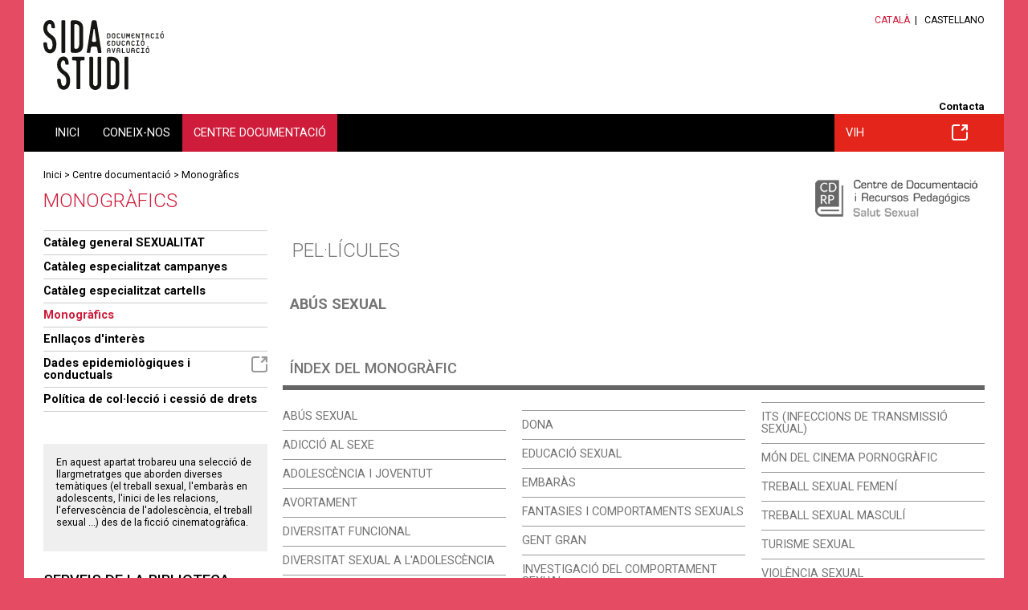

--- FILE ---
content_type: text/html;charset=UTF-8
request_url: https://salutsexual.sidastudi.org/ca/monografico/material-audiovisual/registro/a53b7fb35fd89d93015fdfdd71e2001f?grupo=186
body_size: 7253
content:
<!DOCTYPE html>
<html lang="ca" xmlns:fb="http://ogp.me/ns/fb#">





















<head>






















<title>Elle. Educació sexual - SIDA STUDI</title>

<meta name="description" content="SIDA STUDI és una ONG creada lany 1987 a Barcelona que treballa en la capacitació de les persones per prevenir el VIH/sida i per reduir limpacte individual i social del virus en un marc de respecte als Drets Humans. Disposa dun centre de documentació sobre sida i un departament de formació i prevenció que realitza tallers de prevenció"/>
<meta name="keywords" content="Educació sexual, SIDA STUDI, ONG, dinàmiques, zona pedagògica, prevenció, formació, tallers, educació, biblioteca, centre de documentació"/>

<link rel="shortcut icon" href="/favicon-sexualidad.ico" type="image/x-icon" />


	<link rel="canonical" href="/ca/registro/a53b7fb35fd89d93015fdfdd71e2001f"/>




<meta property="og:title" content="Elle. Educació sexual - SIDA STUDI"/>
<meta property="og:type" content="article"/>
<meta property="og:description" content="SIDA STUDI és una ONG creada lany 1987 a Barcelona que treballa en la capacitació de les persones per prevenir el VIH/sida i per reduir limpacte individual i social del virus en un marc de respecte als Drets Humans. Disposa dun centre de documentació sobre sida i un departament de formació i prevenció que realitza tallers de prevenció" />
<meta property="og:site_name" content="Educació sexual - SIDA STUDI"/>


<meta property="og:image" content="http://salutsexual.sidastudi.org/resources/inmagic-img/IM34006.jpg"/>


<meta property="og:url" content="http://salutsexual.sidastudi.org/ca/monografico/material-audiovisual/registro/a53b7fb35fd89d93015fdfdd71e2001f"/>

	<!-- Always force latest IE rendering engine (even in intranet) & Chrome Frame -->
	<meta http-equiv="X-UA-Compatible" content="IE=edge,chrome=1"/>

	<!-- Responsive and mobile friendly stuff -->
	<meta name="HandheldFriendly" content="True"/>
	<meta name="MobileOptimized" content="320"/>
	<meta name="viewport" content="width=device-width, initial-scale=1.0"/>

<link rel="start" href="/ca"/>
<link rel="contents" href="/ca/sitemap"/>
<link rel="help" href="/ca/info/accesibilidad"/>


<link href="https://fonts.googleapis.com/css?family=Roboto:400,300,500,700" rel="stylesheet" type="text/css">
<link rel="stylesheet" type="text/css" href="/styles/flexslider.css"/>
<link rel="stylesheet" type="text/css" href="/styles/slimmenu.css" />
<link rel="stylesheet" type="text/css" href="/styles/styles.css?v=20220124_1226" media="all"/>
<link rel="stylesheet" type="text/css" href="/styles/styles_sexualidad.css" media="screen"/>
<link rel="stylesheet" type="text/css" href="/styles/colors_sexualidad.css?v=20220124_1226" media="screen"/>
<link rel="stylesheet" type="text/css" href="/styles/print.css?v=20220124_1226" media="print"/>
<link rel="stylesheet" href="/styles/col.css?v=20220124_1226" media="all">
<link rel="stylesheet" href="/styles/colorbox.css" media="screen">






<!-- Responsive Stylesheets -->
<link rel="stylesheet" media="only screen and (max-width: 1220px)" href="/styles/1220.css?v=20220124_1226"/>
<link rel="stylesheet" media="only screen and (max-width: 1024px)" href="/styles/1024.css?v=20220124_1226"/>
<link rel="stylesheet" media="only screen and (max-width: 940px)" href="/styles/900.css?v=20220124_1226"/>
<link rel="stylesheet" media="only screen and (max-width: 768px)" href="/styles/768.css?v=20220124_1226"/>
<link rel="stylesheet" media="only screen and (max-width: 580px)" href="/styles/580.css?v=20220124_1226"/>
<script type="text/javascript" src="/scripts/respond.min.js"></script>

<!-- All JavaScript at the bottom, except for Modernizr which enables HTML5 elements and feature detects -->
<script src="/scripts/modernizr-2.5.3-min.js"></script>

<script type="text/javascript">
	var colorboxStart = "Começar";
	var colorboxStop = "Parar";
	var colorboxPrevious = "&lt; Anterior";
	var colorboxNext = "Següent &gt;";
	var colorboxClose = "Tancar";
	var colorboxImgError = "La imatge no s'ha pogut carregar.";

	var lang = "ca";
	var host = "http://salutsexual.sidastudi.org";
	var requestURI = "/ca/monografico/material-audiovisual/registro/a53b7fb35fd89d93015fdfdd71e2001f";
	var menuTitle = "Menú principal ";
	var eventsToSend = [];

	if (typeof console == "undefined") {
	    window.console = {
	        log: function () {}
	    };
	}

</script>

<!-- Hotjar Tracking Code for http://www.sidastudi.org/ -->
<script>
    (function(h,o,t,j,a,r){
        h.hj=h.hj||function(){(h.hj.q=h.hj.q||[]).push(arguments)};
        h._hjSettings={hjid:2824833,hjsv:6};
        a=o.getElementsByTagName('head')[0];
        r=o.createElement('script');r.async=1;
        r.src=t+h._hjSettings.hjid+j+h._hjSettings.hjsv;
        a.appendChild(r);
    })(window,document,'https://static.hotjar.com/c/hotjar-','.js?sv=');
</script>

</head>

<body class="ca web-sexualidad "	 >

<div id="skiptomain"><a href="#principal">Accés directe al contingut de la pàgina</a></div>

<div id="wrapper">
	<header id="header">
		<section id="branding" class="clearfix maxwidth">
			<div class="col span_6_of_12">
				


















<div class="logo">
	
		
		<span class="offleft">Educació sexual - SIDA STUDI</span>
	
	
	<a href="/ca/homepage" title="Pàgina principal de SIDA STUDI"><img width="150" src="/img/logo-sexualidad.svg" alt="Educació sexual - SIDA STUDI"/></a>
</div>
			</div>
			<div class="col span_6_of_12 right">
				




















<ul id="langs">
	
		
			<li class="lang first on">
				
					
					
					
														
					
				
				<a href="/ca/monografico/material-audiovisual/registro/a53b7fb35fd89d93015fdfdd71e2001f?grupo=186" hreflang="ca">Català</a></li>
		
			<li class="lang">
				
					
					
					
														
					
				
				<a href="/es/monografico/material-audiovisual/registro/a53b7fb35fd89d93015fdfdd71e2001f?grupo=186" hreflang="ca">Castellano</a></li>
				
			
	
</ul>

				





















<div class="menu utilities">
	<ul>
		
		<li class="m_contacta first">
				<a href="/ca/contacta" rel="_self" >Contacta</a>

	</li>

</ul>
</div>
			</div>
		</section>

		<div id="navigation">
			<div class="maxwidth clearfix">
				<nav id="mainmenu" class="col span_12_of_12">
					




















<h2 class="offleft">Menú de navegació</h2>
<ul class="main slimmenu clearfix">
	
		
		<li class="m_homepage first" >
		
				<a href="/ca/homepage" rel="_self" >Inici</a>

		


		</li>

		
		<li class="m_conocenos" >
		
				<a href="/ca/info/quienes-somos" rel="_self" >Coneix-nos</a>

		

		
			<ul class="submenu">

							
					<li class="m_quisom first">
				<a href="/ca/info/quienes-somos" rel="_self" >Qui som</a>

	</li>

							
					<li class="m_transparencia">
				<a href="/ca/info/transparencia" rel="_self" >Transparència</a>

	</li>

							
					<li class="m_onsom">
				<a href="/ca/situacion" rel="_self" >On som</a>

	</li>

							
					<li class="m_colaboradores">
				<a href="/ca/colaboradores" rel="_self" >Col·laboradors/es</a>

	</li>

							
					<li class="m_participa">
				<a href="/ca/participa" rel="_self" >Participa</a>

	</li>

							
					<li class="m_imagen-corporativa">
				<a href="/ca/info/imagen-corporativa" rel="_self" >Imatge coorporativa </a>

	</li>

			
			</ul>
			


		</li>

		
		<li class="m_catalogo on" >
		
				<a href="/ca/catalogo" rel="_self" >Centre documentació</a>

		

		
			<ul class="submenu">

							
					<li class="m_catalogo-sexualidad first">
				<a href="/ca/catalogo" rel="_self" >Catàleg general SEXUALITAT</a>

	</li>

							
					<li class="m_campanas">
				<a href="/ca/campanas" rel="_self" >Catàleg especialitzat campanyes</a>

	</li>

							
					<li class="m_cartells">
				<a href="/ca/carteles" rel="_self" >Catàleg especialitzat cartells</a>

	</li>

							
					<li class="m_monograficos on">
				<a href="/ca/monograficos" rel="_self" >Monogràfics</a>

	</li>

							
					<li class="m_enlaces-web">
				<a href="/ca/enlaces-web" rel="_self" >Enllaços d'interès</a>

	</li>

							
					<li class="m_evalua-catalogo">
				<a href="/es/evalua-catalogo" class="external" ><span></span>Dades epidemiològiques i conductuals</a>

	</li>

							
					<li class="m_politica-coleccion">
				<a href="/ca/info/politica-sexualidad" rel="_self" >Política de col·lecció i cessió de drets</a>

	</li>

			
			</ul>
			


		</li>

		
		<li class="m_sidastudi" >
		
				<a href="https://www.sidastudi.org/ca/catalogo" class="external" ><span></span>VIH</a>

		


		</li>


</ul>
				</nav>
			</div>
		</div>
	</header>
	<div id="maincontentcontainer">
	  <div id="maicontentcontainerin">
		<div id="maincontent">
			<div class="maxwidth clearfix">
			
				
				
					



















<div id="path" class="clearfix">



	


<a href="/ca/homepage">Inici</a>


 > <a href="/ca/catalogo">Centre documentació</a> > <a href="/ca/monograficos">Monogràfics</a>

	


</div>
					<h1>Monogràfics</h1>
					



















<div id="main-in" class="clearfix ">
	<section id="principal" class="col span_9_of_12 first">
		<div class="principal-inner">
			
			


























<div id="catalogo">



















<div class="cdrp">
<img src="/img/cdrp-sexualidad-ca.png" alt="Centre de Documentació i Recursos Pedagògics. Salut sexual" title="Centre de Documentació i Recursos Pedagògics. Salut sexual"/>
</div>

<div class="contexto-navegacion cap biblioteca clearfix">
	
		
			<h1><a title="" href="/ca/monografico/material-audiovisual">
				Pel·lícules
			</a></h1>
			
				<div class="dossiergrupo enficha">
				<h2><a href="/ca/monografico/material-audiovisual?grupo=186" title="">Abús sexual</a></h2>
				
					<div class="inner-text"><p>&nbsp;</p>
<script src="chrome://piccshare/content/piccshare-min.js" type="text/javascript"></script>
<script src="chrome://piccshare/content/piccshare-min.js" type="text/javascript"></script>
</div>
				
				</div>
			
		
		
		

		
		
		
		
	

	

























<div id="monografico-nav" class="bloque">
<div id="monografico-nav-in" class="in">

<h2><a href="/ca/monografico/material-audiovisual">Índex del monogràfic</a></h2>



<ul id="order-format">
		
			<li class="group  active"><a href="/ca/monografico/material-audiovisual?grupo=186" rel="dossierGroup_186">Abús sexual</a></li>
		
			<li class="group "><a href="/ca/monografico/material-audiovisual?grupo=502" rel="dossierGroup_502">Adicció al sexe</a></li>
		
			<li class="group "><a href="/ca/monografico/material-audiovisual?grupo=185" rel="dossierGroup_185">Adolescència i joventut</a></li>
		
			<li class="group "><a href="/ca/monografico/material-audiovisual?grupo=500" rel="dossierGroup_500">Avortament</a></li>
		
			<li class="group "><a href="/ca/monografico/material-audiovisual?grupo=503" rel="dossierGroup_503">Diversitat funcional</a></li>
		
			<li class="group "><a href="/ca/monografico/material-audiovisual?grupo=184" rel="dossierGroup_184">Diversitat sexual a l'adolescència</a></li>
		
			<li class="group "><a href="/ca/monografico/material-audiovisual?grupo=523" rel="dossierGroup_523">Diversitat sexual</a></li>
		
			<li class="group "><a href="/ca/monografico/material-audiovisual?grupo=688" rel="dossierGroup_688">Dona</a></li>
		
			<li class="group "><a href="/ca/monografico/material-audiovisual?grupo=887" rel="dossierGroup_887">Educació sexual</a></li>
		
			<li class="group "><a href="/ca/monografico/material-audiovisual?grupo=183" rel="dossierGroup_183">Embaràs</a></li>
		
			<li class="group "><a href="/ca/monografico/material-audiovisual?grupo=533" rel="dossierGroup_533">Fantasies i comportaments sexuals</a></li>
		
			<li class="group "><a href="/ca/monografico/material-audiovisual?grupo=499" rel="dossierGroup_499">Gent gran</a></li>
		
			<li class="group "><a href="/ca/monografico/material-audiovisual?grupo=532" rel="dossierGroup_532">Investigació del comportament sexual</a></li>
		
			<li class="group "><a href="/ca/monografico/material-audiovisual?grupo=683" rel="dossierGroup_683">ITS (Infeccions de Transmissió Sexual)</a></li>
		
			<li class="group "><a href="/ca/monografico/material-audiovisual?grupo=501" rel="dossierGroup_501">Món del cinema pornogràfic</a></li>
		
			<li class="group "><a href="/ca/monografico/material-audiovisual?grupo=497" rel="dossierGroup_497">Treball sexual femení</a></li>
		
			<li class="group "><a href="/ca/monografico/material-audiovisual?grupo=498" rel="dossierGroup_498">Treball sexual masculí</a></li>
		
			<li class="group "><a href="/ca/monografico/material-audiovisual?grupo=534" rel="dossierGroup_534">Turisme sexual</a></li>
		
			<li class="group "><a href="/ca/monografico/material-audiovisual?grupo=770" rel="dossierGroup_770">Violència sexual</a></li>
		
		
</ul>





</div>
</div>


</div>



<div class="registro-navegacion clearfix">
	
		
				<div class="dossier-navegacion clearfix">
				
					
					
						
					
					<div class="previous-record floatl"><a href="/ca/monografico/material-audiovisual/registro/d25f0804346658b10134d34031f20090?grupo=186" class="button">Anterior</a></div>
				
				
				
					
					
						
					
					<div class="next-record floatr">&nbsp;<a href="/ca/monografico/material-audiovisual/registro/ff8081814a3bfd38014a3dc0c16b006c?grupo=186" class="button">Següent </a></div>
				
		
			</div>
		
		
		
		
		
</div><!--  .registro-navegacion -->

<div class="registro-ficha">
	
	
		

	




















	



	
	
	
	
	
	
	
	

	

	
		



















<div class="ficha clearfix">

		<div class="ficha-cap">
		<h1>Elle</h1>
		
		
		</div>
		
		<div class="clearfix">
			
			
				<div class="video videoleft">
					
					
					
										
					
























	<div class="text-in"><iframe width="550" height="310" src="https://www.youtube.com/embed/lkuWOaoodA0" frameborder="0" gesture="media" allow="encrypted-media" allowfullscreen></iframe></div>





	<script type="text/javascript">
		eventsToSend.push({
			  hitType: 'event',
			  eventCategory: 'Catálogo',
			  eventAction: 'Print vídeo de catálogo',
			  eventLabel: '171212-elle-trailer'
			});
	</script>



					
					
					
					
					


















<div class="clearfix">
		
	
		
	
		
			<div class="buttons">
				<a class="descargar traker-consulta-presencial external" href="/ca/contacta">Consulta presencial</a>
			</div>
			<div class="consulta-legend">
				<p>Aquest document només es pot consultar presencialment a la biblioteca de SIDA STUDI. <a href="/ca/situacion" title="On som">Consulta on som</a> i <a href="/ca/contacta" class="external" title="Demana cita">demana cita</a>.</p>
			</div>
		
		
		
</div>		

				</div>
			
			
			
				
				
				
				
				
				<div class='info-basica-ficha with-video'>
					<div class="info-basica-ficha-in">
						
							<div class="resumen border-top">
								<h2>Resum</h2>
								Michèle, una reeixida executiva d&#039;una empresa de programari, busca venjança després de ser assaltada a casa per un intrús.
							</div>
						
						
						<div class="clearfix">
							
							




















	



	<dl class="tema">
		<dt>Tema:</dt>
		<dd><div><a title="" href="/ca/search?signatura=2.08.07&amp;search=signatura">Expressió artística: art, cinema i literatura</a></div></dd>
	</dl>




						</div>
						
						
						
						
							
							<div class="tags">Tags:
							
								
								





















	
	




	
	<a href="/ca/search;jsessionid=AC2B232DDBB3FFA80ABAA0CF99E04551?search=tag&amp;tag=AB%c3%9aS+SEXUAL+INFANTIL">ABÚS SEXUAL INFANTIL</a>



							
								
								





















	
	




	
	<a href="/ca/search;jsessionid=AC2B232DDBB3FFA80ABAA0CF99E04551?search=tag&amp;tag=VIOLACI%c3%93">VIOLACIÓ</a>



							
								
								





















	
	




	
	<a href="/ca/search;jsessionid=AC2B232DDBB3FFA80ABAA0CF99E04551?search=tag&amp;tag=PEL%c2%b7L%c3%8dCULA">PEL·LÍCULA</a>



							
							</div>
							
						
						
						<div class="autores">
						
						
						























	
	



	
	
	
		
	
	

	<span>Autoria: </span>
	<a title="" href="/ca/search?autorId=71234&amp;search=autor">VERHOEVEN, Paul m(dir.)</a>
	<br/>






						
						
						























	
	






						</div>
					</div>
				</div>
			</div>
			
		
		
		


		<div class="caracteristicas">
		<h2>Fitxa bibliogràfica</h2>
		
		
		




















<dl>
		<dt>Any de publicació: </dt>
		<dd><div>2016</div></dd>
	</dl>




		
		




















	



<dl>
		<dt>Publicació:</dt>
		<dd><div>Madrid : Avalon</div></dd>
	</dl>





		
		























		
				
		

		
		




















	






		
		
		




















	



<dl>
		<dt>Descripció física:</dt>
		<dd><div>126 min</div></dd>
	</dl>





		
		




















	



<dl>
		<dt>Format:</dt>
		<dd><div>DVD</div></dd>
	</dl>





		
		




















	






		
		

		
	
		
		




















	



<dl>
		<dt>Notes:</dt>
		<dd><div>Premios: 2 Globos de Oro: mejor película extranjera y mejor actriz-drama. Premios César: Mejor película y actriz (Isabelle Huppert), Subtítulos: catalán, castellano y francés, No recomendada para menores de 18 años, Intérpretes: Isabelle Huppert, Laurent Lafitte, Anne Consigny</div></dd>
	</dl>




		
		
			<dl>
				<dt>Més informació:</dt>
				<dd class="masinformacion">
					
					




















	<div class="documents simple">
	<ul>
	
		
		<li class="adreces-web">
			




















<div class="">
	<a title="Obre en finestra nova" class="external tracker-link" href="http://www.rtve.es/alacarta/videos/dias-de-cine/elle-verhoeven/3739719/">http://www.rtve.es/alacarta/vide...</a><br/>
	<span>Enllaç extern</span>
</div>
		</li>
	
		
		<li class="adreces-web">
			




















<div class="">
	<a title="Obre en finestra nova" class="external tracker-link" href="http://www.fotogramas.es/Peliculas/Elle">http://www.fotogramas.es/Pelicul...</a><br/>
	<span>Enllaç extern</span>
</div>
		</li>
	
	
	</ul>
	</div>
		


		
					
					
					






















					
					
					






















				</dd>
			</dl>
				
				
		</div>
		</div>
		
		
			
			
				
			
		
		
		
		
		



















<h2 id="related-contents" class="offleft">Continguts relacionats</h2>

	






























	





















	




























	




















	
		
			<!--  nothing to show -->
		
		
	





		
		
		


	
	
	




	
	

	






















	




















	<div class="comments list">
	
	
	
		
		
	
	</div>
	

	
	<div class="cfooter">




















	<div id="content_footer" class="clearfix">
		
			



















<a class="back tracker-back" href="#" 
	title="torna enrere">
	<span>torna enrere</span>
</a>
		
	</div>
</div>
</div>

	





















</div> <!-- #catalogo -->
		</div>
	</section>
	<aside id="left" class="col span_3_of_12">
		


















	


			<ul class="submenu">
			

				
				<li class="">
				
				<a href="/ca/catalogo" rel="_self" >Catàleg general SEXUALITAT</a>

	
				
				
				</li>

				
				<li class="">
				
				<a href="/ca/campanas" rel="_self" >Catàleg especialitzat campanyes</a>

	
				
				
				</li>

				
				<li class="">
				
				<a href="/ca/carteles" rel="_self" >Catàleg especialitzat cartells</a>

	
				
				
				</li>

				
				<li class=" on">
				
				<a href="/ca/monograficos" rel="_self" >Monogràfics</a>

	
				
				
				</li>

				
				<li class="">
				
				<a href="/ca/enlaces-web" rel="_self" >Enllaços d'interès</a>

	
				
				
				</li>

				
				<li class="">
				
				<a href="/es/evalua-catalogo" class="external" ><span></span>Dades epidemiològiques i conductuals</a>

	
				
				
				</li>

				
				<li class="">
				
				<a href="/ca/info/politica-sexualidad" rel="_self" >Política de col·lecció i cessió de drets</a>

	
				
				
				</li>

			</ul>

		
		




















	























	<div class="monografico summary"><div class="inner-text"><p>En aquest apartat trobareu una selecci&oacute; de llargmetratges que aborden diverses tem&agrave;tiques (el treball sexual, l&#39;embar&agrave;s en adolescents, l&#39;inici de les relacions, l&#39;efervesc&egrave;ncia de l&#39;adolesc&egrave;ncia, el treball sexual ...) des de la ficci&oacute; cinematogr&agrave;fica.</p>
</div></div>


	




















<div class="bloque">
	<h2>Serveis de la biblioteca</h2>
	




















<ul class="catalogo  library">
		
		<li class="m_consulta-bibliotecario first">
				<a href="/ca/consulta-bibliotecario" rel="_self" >No trobes el que busques?</a>

		<div class="menu-description">T'ajudem, pregunta al bibliotecari</div>		

	</li>

		
		<li class="m_consulta-onsom">
				<a href="/ca/situacion" rel="_self" >Consulta presencial dels documents</a>

		<div class="menu-description">Com arribar i horari</div>		

	</li>

		
		<li class="m_prestec-entitats">
				<a href="/ca/info/prestamo-entidades" rel="_self" >Préstec de documents</a>

		<div class="menu-description">Podeu emportar-vos a casa els materials</div>		

	</li>

		
		<li class="m_carta-servicios">
				<a href="/ca/info/carta-servicios" rel="_self" >Carta de serveis</a>

		<div class="menu-description">Compromisos de la biblioteca</div>		

	</li>

</ul>

</div>



		
	</aside>
</div>
				
			

			<footer id="footer">
				<section id="footer-branding" class="clearfix">
					<div class="col span_3_of_12 situation">
						<div class="print-col1">
						<!-- <img src="/img/logo-sidastudi-footer.png" alt="Educació sexual - SIDA STUDI"/> -->
						<img width="208" src="https://www.sidastudi.org/img/logo-sidastudi.svg" alt="Educació sexual - SIDA STUDI"/>
						Carrer Om 3-7, Esc.1 Local 20<br/>08001 Barcelona<br/>Tel. 93 268 14 84
						</div>

						<!-- 
						<div class="print-col2">
							<img class="patrocinador" src="/img/logo-ajuntament-bcn.png" alt="Ajuntament de Barcelona"/>
						</div>
						 -->
					</div>
					<div class="col span_3_of_12 web">
						<h2>Web</h2>
						




















<ul class="clearfix principal">
		
		<li class="m_homepage first">
				<a href="/ca/homepage" rel="_self" >Inici</a>

	</li>

		
		<li class="m_conocenos">
				<a href="/ca/info/quienes-somos" rel="_self" >Coneix-nos</a>

	</li>

		
		<li class="m_catalogo on">
				<a href="/ca/catalogo" rel="_self" >Centre documentació</a>

	</li>

		
		<li class="m_sidastudi">
				<a href="https://www.sidastudi.org/ca/catalogo" class="external" ><span></span>VIH</a>

	</li>

</ul>

					</div>

					<div class="col span_3_of_12 transparencia">
						
						<h2>Transparència</h2>
						<div class="transparency clicable"><a href="/ca/info/transparencia ">Transparència</a></div>
						&nbsp;
					</div>

					<div class="col span_3_of_12 social">
						<h2>Segueix-nos</h2>
						





















<div class="menu social">
	<ul>
		
		<li class="m_facebook first">
				<a href="https://www.facebook.com/sidastudi" class="external" ><span></span>Facebook</a>

	</li>

		
		<li class="m_youtube">
				<a href="http://www.youtube.com/user/SIDASTUDI" class="external" ><span></span>Youtube</a>

	</li>

		
		<li class="m_googlephotos">
				<a href="https://get.google.com/albumarchive/117177310770691231788" class="external" ><span></span>Google Photos</a>

	</li>

		
		<li class="m_instagram">
				<a href="https://www.instagram.com/sida_studi/" class="external" ><span></span>Instagram</a>

	</li>

</ul>
</div>
					</div>
				</section>
				<section id="footer-legal" class="clearfix">
					<div class="col span_12_of_12 print-col3">
						





















<div class="menu">
<ul>
	<li><a href="http://creativecommons.org/licenses/by-nc-sa/2.5/es/deed.ca" class="external tracker-link" title="Llicència Creative Commons. Obre en finestra nova"><img src="/img/creative-commons.png" alt="Llicència Creative Commons" class="middle"/></a></li>
	
		
		<li class="m_legal first">
				<a href="/ca/info/aviso-legal" rel="_self" >Avís legal i política de privadesa</a>

	</li>

		
		<li class="m_cookies">
				<a href="/ca/info/cookies" rel="_self" >Política de cookies</a>

	</li>


	<!-- <li class="floatr"><a href="http://www.omada.es" class="external tracker-link" title="Arquitectura de continguts, disseny i programació: Òmada Interactiva. Obre en finestra nova">Powered by Òmada</a></li> -->
</ul>
</div>
					</div>
				</section>
			</footer>

		  </div>
		</div>
	</div>
</div>




















<script type="text/javascript" src="//s7.addthis.com/js/300/addthis_widget.js#pubid=ra-5463be3079429524" async="async"></script>

<script type="text/javascript">
	var addthis_config = addthis_config||{};
	var lang = document.documentElement.lang;

	addthis_config.lang = lang; //show in language of the web interface regardless of browser settings;
	addthis_config.data_ga_property = 'UA-2875926-5';
</script>

<div class="floatr" style="display:none;font-size: 11px; font-family: arial;">187</div>


<script type="text/javascript" src="/scripts/jquery-1.11.1.min.js"></script>
<script type="text/javascript" src="/scripts/jquery.colorbox-1.5.14.min.js"></script>
<script type="text/javascript" src="/scripts/jquery.flexslider-min.js"></script>
<script type="text/javascript" src="/scripts/jquery.slimmenu.min.js"></script>
<script type="text/javascript" src="/scripts/selectivizr-min.js?v=20220124_1226"></script>
<script type="text/javascript" src="/scripts/jquery.fitvids.js?v=20220124_1226"></script>
<script type="text/javascript" src="/scripts/jquery.matchHeight-min.js"></script>
<script type="text/javascript" src="/scripts/functions.js?v=20220124_1226"></script>
<script type="text/javascript" src="/scripts/validation.js?v=20220124_1226"></script>
























    
<script>

function initGoogle() {

		
		(function(i,s,o,g,r,a,m){i['GoogleAnalyticsObject']=r;i[r]=i[r]||function(){
			(i[r].q=i[r].q||[]).push(arguments)},i[r].l=1*new Date();a=s.createElement(o),
			m=s.getElementsByTagName(o)[0];a.async=1;a.src=g;m.parentNode.insertBefore(a,m)
			})(window,document,'script','https://www.google-analytics.com/analytics.js','ga');
		ga("create", "UA-2875926-5", {"cookieDomain":"auto"});
		ga("set", "anonymizeIp", true);
		
		
			
				ga("send", "pageview", "/ca/hemeroteca/fisica/registro/a53b7fb35fd89d93015fdfdd71e2001f");
			
			
			
		
		eventsToSend.forEach(function(item) {
			console.log("Send event: ");
			console.log(item);
			ga('send', item);
		});
	
}

initGoogle();

</script>


</body>
</html>


--- FILE ---
content_type: text/css
request_url: https://salutsexual.sidastudi.org/styles/styles.css?v=20220124_1226
body_size: 8798
content:

body{font-family:'Roboto',sans-serif;font-size:76%;line-height:1.3em;}
button,input,select,textarea{font-family:'Roboto',sans-serif;}
img{border:0;max-width:100%;height:auto !important;width:auto\9;/*ie8*/}
.bloque-home.actualidad img,.foto img{width:100%;height:auto;}

#skiptomain{display:none;}
#wrapper{width:100%;position:relative;text-align:left;}
#maincontentcontainer{width:100%;}

.maxwidth{clear:both;/*max-width:1226px;*/max-width:1220px;width:100%;margin:0 auto;position:relative;box-sizing:border-box;-moz-box-sizing:border-box;padding:0 24px;}
.section{clear:both;padding:0;margin:0;}
.breaker{clear:both;}
.group:before,.group:after{content:"";display:table;}
.group:after{clear:both;}
.group{zoom:1; /* For IE 6/7 (trigger hasLayout) */}
.floatl{float:left;}
.floatr{float:right;}
.clearb{clear:both;}
.clearfix{zoom:1;}
.clearfix:after {content:".";display:block;height:0;clear:both;visibility:hidden;}
.offleft{position:absolute;left:-10000px;width:100px;height:0;overflow:scroll;}
.showjava,.pliegue,h2.hidetitle{display:none;}
.hidden{display:none;}
p.right{text-align:right;}
/*.avanzada{font-weight:bold;}*/


/* VENDOR-SPECIFIC ============================================================================= */
html{-webkit-overflow-scrolling:touch;-webkit-tap-highlight-color:rgb(52,158,219);-webkit-text-size-adjust:100%;-ms-text-size-adjust:100%;}
::-webkit-selection,::-moz-selection,::selection{background:#6997CA;color:white;}
button,input[type="button"],input[type="reset"],input[type="submit"]{-webkit-appearance:button;}
::-webkit-input-placeholder,input:-moz-placeholder{font-size:.875em;line-height:1.4;}
.ie7 img,.iem7 img{-ms-interpolation-mode:bicubic;}
input[type="checkbox"],input[type="radio"]{box-sizing:border-box;}
input[type="search"]{-webkit-box-sizing:content-box;-moz-box-sizing:content-box;}
button::-moz-focus-inner,input::-moz-focus-inner{padding:0;border:0;}

/* reset */
html,body,div,span,object,iframe,abbr,address,cite,em,img,small,strong,sub,sup,b,i,dl,dt,dd,fieldset,form,label,legend,article,aside,canvas,figcaption,figure,footer,header,hgroup,menu,nav,section,summary,time,mark,video{margin:0;padding:0;border:0;text-decoration:none;outline:0;vertical-align:baseline;}
a{text-decoration:none;}
article,aside,details,figcaption,figure,
nav ul,nav ul li{list-style:none;margin:0;padding:0;}
table{border-collapse:collapse;border-spacing:0;}
input,select{vertical-align:middle;}
.print{display:none;}
.hideprint{display:block;}
input[type="submit"]{cursor:pointer;}
img.thumb{width:70px;}
div.shorten-image{max-height:150px;overflow:hidden;}

#mainmenu{font-size:1.2em;}
#mainmenu .main > li > a,#mainmenu .main > li > strong,#langs,#footer-branding ul,#footer h2,h1,.bloque h2,h2.dossier,.bloque-home h2,.bloque-lateral h2,.boton,.youtube h2,.registro-ficha h2,.bloque-gris h2,.bloque.monograficos h3,.results h2,#list h2,.related.links h4{text-transform:uppercase;}
#header .logo{padding:36px 0 36px 0;}

@media (min-width:1220px) {
	#mainmenu > ul > li:last-child { margin-right: -24px; }
}
#header ul,#footer ul,#header li,#footer li,#left .submenu,#left .submenu li,#order-format,#order-format li,#order-title,#order-title li,ul.letters,ul.letters li,.searchresults,.registros,.bloque .catalogo,#cloud,.gallery-image,.fotos ul,.bloque-home.talleres ul,.bloque-home.actualidad ul,.youtube ul,.similar-records ul,#list ul,#list li,#pager ul,#pager li,.campanas-carteles ul,.campanas-carteles li,#recopilaciones ul,#recopilaciones li,#resultsby ul,#resultsby li,.linktypes ul,.linktypes li,.related ul,.related li,.list-links ul,.gallery-link,.gallery-link li, .documents.simple li,.otraweb .otraweb-in ul li, .otraweb .bloque-home li, .otraweb .bloque-home ul{margin:0;padding:0;list-style:none;}
#header li{display:inline;}
#branding li a{padding:1em 0.5em;}
#branding li:last-child a{padding-right:0;}
#branding li:after{content:"|";}
#branding li:last-child:after{content:"";}
#header .right,#footer .right{text-align:right;}
#branding .menu{font-weight:bold;margin-top:92px;font-size:1.1em;}
#header #langs{padding-top:1.5em;}

#path{padding:22px 0 11px 0;}

#footer{clear:both;padding:25px 0 15px 0;margin-top:50px;}
#footer .situation{font-size:1.1em;}
#footer h2{font-weight:normal;font-size:1.1em;padding-bottom:9px;margin-bottom:25px;}
#footer-branding img{display:block;margin-bottom:25px;}
#footer .social li{margin-bottom:14px;}
#footer .social li a{position:relative;display:block;padding:3px 0 3px 41px;}
#footer .social span{display:block;position:absolute;width:25px;height:21px;left:0;top:0;}
#footer-legal{padding:10px 0;margin-top:2em;}
#footer-legal .menu li{float:left;margin-right:20px;}
#footer-legal .menu li.floatr{float:right;margin-right:0;}

#left .submenu{font-weight:bold;font-size:1.2em;margin-bottom:40px;}
#left .submenu2{font-weight:normal;padding-left:1em;}
#left .submenu .submenu2 a{border-bottom:0;}
.submenu a{display:block;}
#left .submenu a{padding:7px 0;}

h1,h2.dossier{font-size:2em;font-weight:200;line-height:1.1em;}
h1{margin-bottom:1em;margin-top:0;}
.bloque,.bloque-lateral{margin-bottom:40px;}
.bloque h2{font-weight:500;font-size:1.5em;padding-bottom:0.25em;}
.bloque-lateral h2{font-weight:200;font-size:1.5em;padding-bottom:0.25em;}
.bloque-lateral.static .fotos{float:none;margin:0 0 1em 0;}
.bloque-lateral.static .fotos img{width:100%;height:auto;}
.fotoperson{float:left;margin-right:12px;}
p.tel,p.mailto{display:table;position:relative;padding:3px 0 3px 28px;margin:0.3em;}
.tel span.ico,.mailto span.ico{position:absolute;left:0;top:0;width:22px;height:19px;}
p.dept{margin:0.3em 0 0 0;}
.margint0{margin-top:0;}

/* menu principal */
#navigation .main > li{position:relative;display:block;float:left;}
#navigation .main > li.m_saludsexual{float:right;}
#navigation .main a{box-sizing:border-box;-moz-box-sizing:border-box;}
#navigation .main .touch-button{display:none;}
#navigation .main > li > a,#navigation .main > li > strong{padding:16px 14px;display:block;/*float:left;*/margin-right:1px;font-weight:normal;}
#footer-branding strong{font-weight:normal;}
#navigation .main li li{display:block;margin-bottom:1px !important;}
#navigation .lg-screen .submenu a{padding:10px 16px;}
#navigation .lg-screen .submenu{position:absolute;width:280px;z-index:1000;top:-1000px;display:none;}
#navigation .lg-screen .submenu.flexnav-show{top:3.3em;display:block;}
#navigation .m_saludsexual{width:15.8%;float:right;}
.en #navigation .m_saludsexual{width:15.2%;float:right;}
#navigation .m_saludsexual > a,#navigation .m_saludsexual > strong{width:100%;}
#navigation a.external,#left a.external{position:relative;padding-right:38px;}
#navigation .external span,#left .external span{display:block;width:20px;height:20px;position:absolute;right:0;top:0.4em;}
#navigation .external span{top:0.9em;}
#navigation ul.submenu .external span{right:0.4em;top:0.5em;}
#navigation .m_saludsexual .external span{right:auto;left:10em;}
#left,#principal{float:right;margin-left:0;margin-right:1.6%;}
#principal.col{margin-right:0;}


/* home */
.bloque-home, .otraweb  .dinamica-destacado{margin-top:33px;}
.bloque-home .cdrp{margin:1em 0 0 0;}
.bloque-home h2, .dinamica-destacado h2{font-size:2.1em;font-weight:normal;line-height:1.1em;position:relative;}
.bloque-home.talleres,.bloque-home.centro-documentacion{margin-bottom:30px;}
.bloque-home.talleres h2,.bloque-home.actualidad h2{padding-right:60px;}
.bloque-home.talleres h2 a{border-bottom:0;}
.bloque-home.actualidad h2{margin-bottom:46px;}
.bloque-home.actualidad.eventos h2{margin-bottom:20px;padding-right:0;}
.bloque-home.actualidad h3.titol{margin:0.3em 0;font-size:1.2em;line-height:1.2em;}
.bloque-home.actualidad li{padding-bottom:22px;margin-bottom:22px;}
.bloque-home.actualidad li:last-child{border-bottom:0;padding-bottom:0;}
.bloque-home.actualidad .properties{margin-bottom:0;}
p.date{margin-top:0;}
.bloque-home h2 span{display:block;position:absolute;width:45px;height:39px;right:0;top:0;}
.bloque-home.talleres ul{margin-top:70px;}
.bloque-home.talleres ul a, .otraweb .bloque-home li a{display:block;padding:13px 0;font-size:1.2em;}
.bloque-home.centro-documentacion{padding:0 16px;}

.bloque-gris{margin-bottom:20px;padding:10px 10px 35px 10px;position:relative;}
.bloque-gris.asesoramiento{padding-bottom:45px;}
.bloque-gris.preservativo{padding-bottom:55px;}
.bloque-gris h2{margin:0;font-size:1.2em;}
.bloque-gris > span{position:absolute;right:12px;bottom:10px;display:block;}
.bloque-gris.preguntas span{width:36px;height:41px;}
.bloque-gris.asesoramiento span{width:44px;height:50px;}
.bloque-gris.preservativo span{width:33px;height:58px;}
.bloque-gris.gigantes_encantados span{width:53px;height:49px;}

.youtube,.boletin .in{padding:4px 12px;}
.youtube h2{font-weight:400;position:relative;margin:0 0 25px 0;padding-right:150px;line-height:1.1em;}
.youtube h2 span{display:block;position:absolute;width:89px;height:36px;right:0;top:0;}
.youtube ul{font-size:1.2em;font-weight:bold;}
.youtube li a{display:block;padding:8px 0;}
.youtube li:last-child{border-bottom:0;}
.boletin h2{position:relative;padding:8px 53px 0 0;margin:0 0 2px 0;line-height:1.3em; font-size: 1.7em;}
.boletin h2 span{display:block;position:absolute;width:51px;height:51px;right:0;top:17px; background-size: cover;}
.boletin  p{padding: 0 58px 0 0;margin: 0px 0 15px 0;font-size: 1.2em;line-height: 1.4em;}
.boletin h2 em{font-style:normal;display:block;font-size:0.8em;margin-top:0.3em;}
.boletin .right{text-align:right;}
.boletin .boton{margin-top:1em;margin-bottom:1em;padding:0.4em 1.5em;font-size:1em;}
.boletin input.email{display:block;margin:0.3em 0;width:100%;box-sizing:border-box;-moz-box-sizing:border-box;padding:0.3em 0;text-indent:3px;}
.boletin .clear{text-align:right;}
.ultimo-boletin{padding:20px 13px;}
.ultimo-boletin h3{font-size:1.5em;font-weight:bold;line-height:1.2em;margin:0;}
.boletin h3{position:relative;padding:0 0 0 72px;}
.ultimo-boletin h3 a{font-weight:300;}
.boletin h3 span{display:block;position:absolute;width:54px;height:54px;left:0;top:-5px;}
.otraweb{min-height:1200px;}
.otraweb .logo-salud-sexual{margin: 34px 0 0 0;}
.otraweb .otraweb-in{padding:0 12px;}
.otraweb .otraweb-in ul { margin-top: 14px; padding: 0;}
.otraweb .otraweb-in ul li { display: list-item;text-align: -webkit-match-parent;}
.otraweb .otraweb-in ul li a {display: block;padding: 13px 0; font-size: 1.2em;}
.otraweb .texto-destacado{font-size:20px;font-weight:bold;margin-bottom:50px;line-height:1.2em;}
#where .in p{margin:0.8em;}
#where .in p:last-child{padding-bottom:1em;}
#card .person{margin-bottom:2em;padding:1em;}
#card .person h2,#card .person p{margin:0 0 0.3em 0;}
#card .text h2{clear:both;margin-top:2em;}
#card .text h2:first-child{margin-top:0;}
.destacado-cursos .text{font-size:1em;}
.otraweb .bloque{padding: 10px}
.otraweb .bloque h3 {font-weight: bold;font-size: 1.4em;display: block;margin-bottom: 0;}
.otraweb .bloque h4 {font-weight: bold;font-size: 1.15em;display: block;margin-bottom: 0.3em;margin-top: 0;}
.otraweb .bloque .tags{ overflow: hidden; margin: 8px 5px 5px 0;}
.otraweb .bloque .tags a{font-weight:bold; padding: 2px 13px 3px 10px;display: inline-block;background: no-repeat right center; margin: 0 10px 0 0;}
.otraweb .bloque .foto{margin:5px 0;}
.otraweb .bloque-home, .otraweb  .dinamica-destacado{padding: 0 12px;}

/* subhomes */
.bloque-subhome{margin-bottom:30px;}
.bloque-subhome h2{margin:0 0 0.3em;font-size:1.8em;line-height:1.1em;}
.bloque-subhome .float100{float:left;width:100%;}
.bloque-subhome .short-text{padding:12px 20px;margin-left:31.82%;}
.bloque-subhome div.foto{width:31.82%;float:left;margin-right:-31.82%;}
.bloque-subhome div.foto img{display:block;}

/* bloques laterales */
.boletin,.youtube{margin-bottom:24px;}

/* galeries de documents */
.documents li div{margin-bottom:2px;padding:0 0 4px 20px;}
.documents ul{margin-left:1em;padding:0;}
.documents li div div{background:none;padding:0;margin:0;}
.documents h4.titol{font-weight:normal;margin-bottom:0;}
.documents p.description,.documents div.description{margin-top:5px;margin-bottom:0;}
#list .list-documents .gallery-document li{padding:10px 0;}
#list .gallery-document{margin-top:1.5em;}
#list.galerias li{border:0;}
#list.galerias h2{margin-top:1em;padding-bottom:0.3em;}

/* monograficos y catalogo */
#order-format/*,.linktypes ul*/{-webkit-column-count:3;-moz-column-count:3;column-count:3;-webkit-column-gap:20px;-moz-column-gap:20px;column-gap:20px;}
#order-format{font-size:1.2em;}
#order-format a{display:block;padding:10px 0;}
#order-title,.letters{text-align:center;padding:8px;font-size:1.2em;}
.letters{padding:0.5em 1em !important;margin:1em 0 !important;}
#order-title li,.letters li{display:inline;}
#order-title a,.letters a{display:inline-block;padding:0.3em 0.4em 0.3em 0.3em;}
#order-title li:after,.letters li:after{content:"|";}
#order-title li:last-child:after,.letters li:last-child:after{content:"";}
.dossiergrupo .inner-text{font-size:1.2em;margin:1em 0;line-height:1.2em;}
p.anchor{text-align:right;}
.monografico.summary{padding:16px;margin-top:2.7em;margin-bottom:2.3em;}
.monografico.summary p:first-child{margin-top:0;}
h2.dossier{margin-bottom:0.5em;}
.searchresults li,#list.registros li,.list-links .gallery-link li{padding:20px 0;}
.info-biblio dt,.caracteristicas dt{float:left;width:140px;clear:both;position:relative;margin-right:-140px;}
.info-biblio dd,.caracteristicas dd{float:left;width:100%;position:relative;margin-bottom:0.5em;}
.info-biblio dd div,.caracteristicas dd div{margin-left:150px;}
.caracteristicas dd.masinformacion ul, .caracteristicas dd.masinformacion li div{margin-left:0px;}
.caracteristicas dd.masinformacion ul {margin-top: 0px;}
.bloque .catalogo{font-size:1.2em;}
.bloque .catalogo li{padding:8px 12px;margin-bottom:0.6em;}
.bloque .catalogo li a{font-weight:bold;}

.similar-records .thumb{float:left;margin-right:12px;}
.similar-records h3{margin:0;}
.similar-records li{float:left;width:32%;margin-right:2%;}
.similar-records li:last-child{margin-right:0;}
.disponibilidad img{vertical-align:middle;margin-right:8px;}
.boton.solicitar{display:inline-block;}
.registro-ficha .tags{margin:1em 0;}
.registro-ficha .tags a{text-decoration:underline;margin-right:0.5em;}
span.ampliable{display:inline-block;width:12px;height:15px;position:relative;top:0.35em;margin-right:0.3em;}
.registro-ficha .ico-ampliar a.thickbox{position:relative;display:block;padding-left:20px;text-align:center;}
.ficha-cap{position:relative;margin-bottom:30px;}
.ficha-cap h1{padding-bottom:10px;margin:0;}
#card h1{margin-top:0;}
dl.tema{margin:1em 0;}
dl.tema dt{float:left;width:40px;margin-right:-40px;position:relative;clear:both;}
dl.tema dd{float:left;width:100%;position:relative;text-transform:uppercase;}
dl.tema dd div{margin-left:38px;}
dl.tema a{text-decoration:underline;}

.campanas-carteles{width:65.91%;}
.campanas-carteles li{float:left;width:31%;margin-right:3.49%;}
.campanas-carteles li:last-child{margin-right:0;}
.floatr.novedad{width:31.82%;}
#list h2.subtitle-list{margin-bottom:0;padding-bottom:0.5em;}

#cloud li{display:inline;margin-right:10px;}
#cloud li a{line-height:1.2em;}
.principal-inner #cloud{line-height:1.8em;}
.principal-inner #cloud ul{margin:0;padding:0;}

#principal{position:relative;}
#principal .text h2,#principal .related h3,.registro-ficha h2,#list h2.actualidad,h2.subtitle,.filter-criteria h3{/*font-size:18px;*/font-size:1.4em;padding-bottom:0.2em;}
#list h2.actualidad{font-weight:bold;margin-bottom:0;}
#principal .related h4,#principal .related ul h3{font-size:1.3em;padding-bottom:0.23em;border-bottom:0;margin-bottom:0.5em;}
.related li{margin-bottom:1em;}
.related a.titol{font-weight:bold;}
.related .description,.related .text p{margin-top:0.2em;}
#principal .cdrp{position:absolute;right:0;top:-63px;}
.ficha div.imgleft .digital,.searchresults div.thumb .digital,.registros div.thumb .digital{height:22px;left:-6px;position:absolute;top:-6px;width:22px;z-index:1;}
.legend-digital{position:relative;padding-left:24px;margin-top:1em;}
.legend-digital span{width:22px;height:22px;position:absolute;left:-2px;top:-3px;display:block;}
.imgleft, .videoleft{float:left;margin:0 1em 1em 0;}
.imgright{float:right;margin:0 0 1em 1em;}
.foto{position:relative;}

.bloque.monograficos h2{margin-bottom:0;}
.bloque.monograficos h3{padding-bottom:0.2em;}
#recopilaciones h4{font-size:1.1em;padding-bottom:0.2em;}
.bloque.monograficos .monograficos-in{padding:14px 16px;font-size:1.1em;}
#recopilaciones > ul > li{float:left;width:31%;margin-right:3%;}
#recopilaciones > ul > li:nth-child(3n){margin-right:0;}
#resultsby h3{padding-bottom:0.2em;}
.results h2,#list h2{font-weight:200;font-size:1.8em;line-height:1.1em;}
#list h2{margin-top:0;padding-bottom:0.2em;}
.searchresults h3,.registros h3{margin-top:0;}
.searchresults .thumb,.registros .thumb{float:left;width:90px;position:relative;}
.searchresults .info-biblio,.registros .info-biblio{float:left;width:100%;margin-left:-90px;}
.searchresults .biblio-in,.registros .biblio-in{margin-left:100px;}
.showing{margin-bottom:1em;}
.registro-ficha .foto{width:180px;float:left;margin-right:-180px;}
.registro-ficha .video{width:500px;float:left;margin-right:-500px;position:relative;}
.info-basica-ficha{float:left;width:100%;}
.info-basica-ficha-in{margin-left:200px;}
.with-video .info-basica-ficha-in{margin-left:520px;}
.registro-ficha .resumen h2{border-bottom:0;margin-top:0;}
.registro-ficha h2{margin-top:26px;}
.masinformacion a,.breaklink a,.registro-ficha .caracteristicas a,.documents.simple li a, .consulta-legend a{text-decoration:underline;}
.breaklink span{position:absolute;left:-23px;top:0;display:block;width:19px;height:21px;}
.breaklink{float:left;position:relative;width:22%;}
.breaklink p{margin-top:0;}
.disponibilidad{float:left;width:44%;margin-right:2.27%;}
.registro-ficha .autores{padding:8px;}

#list.monograficos li{padding:12px 0;}
#list.monograficos li .lead p{margin:0;}

.text li{margin-bottom:1em;}
.text ul,.text ol{margin:1.5em 0 1.5em 1.5em;}
.related{margin-bottom:2em;}
.related ul{margin-top:1em;}
h2.subtitle{margin-top:0;}

/* listados en general */
#list li div.foto{float:left;margin:0 1.2em 1.2em 0;}
#list.noticias li div.foto,#list.actividades li div.foto{max-width:157px;}
#list.subhome-actualidad li div.foto{float:none;margin:0 0 0.5em 0;}
#list li h3{font-size:1.2em;margin-bottom:0.3em;}

#pager ul.pager{float:right;}
#pager .pager a,#pager .pager strong,#pager .pager span{display:block;padding:8px 14px;font-weight:bold;}
#pager .pager li{float:left;border:0;}
#pager{padding:7px 0;}
#pager .pagecount{float:left;padding:3px 0;}
#pager .prev a,#pager .next a{text-indent:-1000px;width:30px;box-sizing:border-box;-moz-box-sizing:border-box;overflow:hidden;}
#pager li{padding-top:0 !important;padding-bottom:0 !important;}
#content_footer a.back{display:none;}
.list-links .gallery-link div.foto,.gallery-link div.foto{width:180px;float:left;margin-right:2.72%;}
.list-links .gallery-link div.foto img{max-width:100%;width:auto;}
.list-links .gallery-link a.titol{font-weight:bold;}
p.more{text-align:right;}
#list.subhome-actualidad li{border-top:0;}
.text-intro>.fotos.imgtop, .principal-inner>.fotos.imgtop{float:left;  margin: 0 20px 20px 0;}

/*.galerias*/
.gallery-image li{margin:0 1em 1em 0;}
.gallery-image li,.gallery-catalog li{float:left;}
.gallery-image li img{display:block;height: 75px;width: 105px;}
.gallery-image li > a{
	display:block;height:75px;overflow:hidden;
}
#galeria-imagenes h4{margin-top:1em !important;}

/*enlaces enlaces web hispanoamérica*/
.hispanoamerica .list-links .gallery-link div.foto, .hispanoamerica .gallery-link div.foto{width:auto;float:left;margin-right:2.72%;}
.hispanoamerica .linktypes  ul { margin-top: 0em;border-top:none; float:left; width:28%;}
.hispanoamerica .linktypes ul li{float:none; width:100%;margin-bottom: 0.5em;    font-size: 1.1em;}
/*.hispanoamerica .linktypes .floatl{float:left; width:28%;}

.hispanoamerica .linktypes ul { -webkit-column-count: 1;}
.hispanoamerica .linktypes .floatl li a{padding: 0 0 0 3px;}*/
.hispanoamerica .linktypes  p, .catalogo-hispano h3, .campanas-hispano h3{border-bottom: 1px solid #999; font-weight:400;}

.hispanoamerica .clicable {padding: 1em 0;margin: 1em 0;}
.hispanoamerica li.clicable a{font-size:16px;}
.hispanoamerica li.clicable a:hover{text-decoration:underline;}
.hispanoamerica li.clicable .printlink{display:none;}

/* formularios */
legend.offset { position: absolute; left: -999em; }
.boton{font-size:1.2em;text-align:center;padding:0.3em;border:0;}
.bloque-home.centro-documentacion .boton{display:block;width:100%;margin-top:1.3em;}
#principal .search{margin-bottom:2em;}
#newssearchFrm .boton{margin-right:0.3em;}

form.search{padding:14px 25px;}
.bloque-home form.search{padding:14px 10px 14px 0;}
.bloque-home form.search .digital{width:100%;}
form.search input.boton,.bigform input[type="submit"]{min-width:250px;box-sizing:border-box;-moz-box-sizing:border-box;float:right;}
form.search .inline div.field{float:left;width:31.5%;margin-right:2.5%;margin-bottom:10px;}
form.search .inline .inicio-fin{float:left;width:31.5%;margin-right:2em;clear:both;}
form.search .inline .no-clear{clear:none;}
form.search .inline .inicio-fin div.field{width:48.5%;}
form.search .inline .inicio-fin div.field:last-child{margin-top:1.4em;float:right;}
form.search .inline .inicio-fin div.field:last-child label span{float:left;margin-right:0.5em;position:relative;margin-left:-0.5em;}
form.search .inline .inicio-fin select{width:90%;}
form.search .inline.decadas div.field{float:none;width:100%}
form.search .inline div.field:last-child{margin-right:0;}
form.search .inline div.field.field-boton{margin-bottom:0;margin-top:1em;}
form.search label,form.search .inline label span,form.search .inline-home label span{display:block;margin-bottom:0.2em;}
form.search .inline label.checkbox{display:block;margin-top:1.4em;}
form.search .inline.decadas label.checkbox{margin-top:0;}
form.search .inline.decadas div.field{margin-bottom:0;}
form.search .inline label.checkbox span{display:inline;}
form.search label select,form.search label input[type="text"]{width:100%;box-sizing:border-box;-moz-box-sizing:border-box;}
form.search .digital span{padding:2px 0 10px 25px;}
form.search .digital{float:left;width:31.5%;margin-right:2.5%;}
.bloque-home form.search .digital{float:none;margin-right:0;margin-top:0.5em;}
form.search .digital div.field{float:none;width:100%;margin-right:0;}
form.search input[type="checkbox"]{margin-left:0;}
.search-advanced h3{display:inline-block;cursor:pointer;}
.search-advanced h3 span{display:inline-block;width:10px;height:7px;margin-left:16px;}
.search .inicio-fin label span{position:relative;}
.search .inicio-fin label span img.help-show{position:absolute;right:-10px;top:0;}
a[title].help-show:focus:after{
	content:attr(title);
    background-color: black;
    color: white;
    padding:5px;
    margin-top: 1.3em;
    position: absolute;
    max-width: 200px;
	z-index:1;
 }

.bigform{padding:20px;}
.bigform #legal label{width:100%;}
.bigform label.submit{clear:both;}
.bigform label.checkbox{position:relative;}
.bigform label.checkbox input[type="checkbox"]{position:absolute;left:0;top:0;}
.bigform label.checkbox span{padding-left:2em;}

.form-pregunta h2{font-weight:bold;font-size:1.4em;margin-bottom:0;text-transform:uppercase;padding-bottom:0.3em;margin-top:3em;}

#legalnote{float:}
.bigform label{display:block;margin-bottom:1em;width:48.5%;}
.bigform label span{display:block;margin-bottom:3px;}
.bigform select,.bigform input[type="text"],.bigform textarea,.bigform span.faketextarea{display:block;vertical-align:middle;width:100%;}
.bigform span.faketextarea{padding:0.3em;box-sizing:border-box;-moz-box-sizing:border-box;}
.bigform fieldset label:nth-child(2n){float:right;}
.bigform fieldset label:nth-child(2n+1){float:left;}
.bigform label.submit{float:none;width:100%;}
.bigform fieldset h2{font-size:1.2em;}
.bigform fieldset#fcomments,.bigform fieldset#fs_materiales,.bigform fieldset#condomissue,.bigform fieldset#fsfinanciacio,.bigform fieldset#fcollaboracio{width:48.5%;float:left;}
.bigform fieldset#fs_materiales .materiales .amount{width:20%;}
.bigform fieldset#fs_materiales .materiales label:nth-child(2n){width:75%;}
.bigform fieldset#legal{width:48.5%;float:right;}
.bigform fieldset#legal a{ text-decoration:underline; }
.bigform fieldset#legal h2{display:none;}
.bigform fieldset#fcomments label,.bigform fieldset#condomissue label,.bigform fieldset#fsfinanciacio label,.bigform fieldset#fcollaboracio label{width:100%;float:none;}
#financa.bigform fieldset#legal{margin-top:8em;}
.bigform fieldset#fscaptcha{float:none;clear:both;}
#quiosco.bigform fieldset#legal{margin-top:3.4em;}
#quiosco.bigform div.material{display:none;}

/* flexslider */
.flexslider{position:relative;border:0;border-radius:0;box-shadow:none;background:transparent;}
.flexslider div.foto{width:43.13%;float:left;}
.flexslider div.texto-monografico{width:53.3%;float:right;}
.flex-direction-nav{display:none;}
.flexslider .texto-monografico h4.titol{font-size:1.8em;margin:0 0 0.3em 0;line-height:1em;}
.flexslider .image{width:76.18%;float:left;max-height:318px;overflow:hidden;}
.flexslider .image img{width:100%;max-width:900px;height:auto;display:block;position:relative;z-index:-2;}
.flexslider .titulo-destacado{width:23.82%;float:right;}
.flexslider .titulo-destacado .inner{padding:30px 24px 104px 24px;}
.flexslider .titulo-destacado .h3-container h3{margin:0;font-size:36px;font-weight:300;line-height:1em;}
.flexslider .calltoaction a{display:inline-block;padding:0.35em 1em;border-radius:4px;font-size:1.2em;margin-top:1em;font-weight:bold;}
.flexslider .titulo-destacado h4{font-size:1.2em;font-weight:normal;}
.flex-control-paging li a{border-radius:0;box-shadow:none;height:8px;width:8px;}
.flex-control-nav { bottom: -45px; }
.flex-pauseplay { position: absolute; bottom: -28px; width: 100%; }
.flex-pauseplay > a { position: absolute; left: 97%; }
.flex-pauseplay > a:before { padding-top: 2px; }

/* enlaces web */
.directorio .linktypes{font-size:1.1em;}
.linktypes p, .catalogo-hispano h3, .campanas-hispano h3{margin:0;padding:6px 20px;font-size: 1.17em;}
.linktypes ul, .catalogo-hispano ul, .campanas-hispano ul{padding:20px; margin:0;    overflow: hidden;}
.directorio .linktypes li{margin-bottom:0.5em; width:33%; float:left;}
.linktypes li:before{content:"·";font-weight:bold;}
.printlink a{text-decoration:underline;}
.searchresults .titol,.registros .titol,#list.monograficos .titol{font-weight:bold;}
.directorio h2{font-weight:bold;font-size:1.4em;padding-bottom:0.3em;}
.directorio h2:first-child{margin-top:0;}
.directorio .searchresults li{padding:12px 0;border-top:0;}
.directorio ul.searchresults{margin-bottom:50px;}

.catalogo-hispano ul li, .campanas-hispano ul li{width: 28%; float: left; display: inline;margin-bottom: 0.5em;    font-size: 1.1em;}
.catalogo-hispano ul li:before, .campanas-hispano ul li:before {content: "·";font-weight: bold;}

/* preguntas */
.helpyou{padding:10px 14px;}
.helpyou h2{font-size:20px;margin-top:0;}
.helpyou h3{font-size:1.4em;margin:0;line-height:1.2em;}
.helpyou h3.telefono{font-size:30px;}
.helpyou h3.mail{font-size:24px;}
.helpyou h3.telefono,.helpyou h3.mail{position:relative;padding:0 0 0 40px;}
.helpyou h3.telefono span,.helpyou h3.mail span{position:absolute;left:0;top:5px;display:block;}
.helpyou h3.telefono span{width:30px;height:26px;}
.helpyou p{margin-top:0.3em;font-size:1.1em;line-height:1.2em;}
.helpyou h3.mail span{width:32px;height:22px;}

#list .faq-text ul,#list .faq-text ol{margin:1em 0;padding-left:1.5em;}
#list .faq-text li{margin:0.5em 0;list-style-type:disc;border:0;}
#list .faq-text ol > li{list-style-type:decimal;}
#list li .faq h3{margin-bottom:1em;cursor:pointer;}
#list.faqs h2{font-weight:bold;font-size:1.4em;margin-bottom:0;}
#list.faqs #faqs > li{border-top:0;}

/* error */
.error404 #maincontent #ccenter{margin-left:10em;}
.error404 #navigation .maxwidth{background:black;}
div.messages,div.error{padding:1em;margin-bottom:10px;}
.messages ul,.error ul{list-style:none;margin:0;padding:0;}

/* dudas */
.text{font-size:1.1em;}
.text .text{font-size:1em;}
.text-intro p:first-child{margin-top:0;}
.principal-inner > .text-intro{margin-bottom:1em;}
/*.principal-inner .text-intro{margin-bottom:1.5em;}*/
.principal-inner .text-intro .subtitle{margin-bottom:1.5em;}
#list h2.subtitle-list{margin-top:1.5em;}

.homepage_blocs .bloque-gris .menu-description,.bloque-home.sidastudi .menu-description{margin-right:45px;}
.bloque-home.sidastudi .bloque-gris a,.homepage_blocs  .bloque-gris a{font-weight:bold;text-transform:uppercase;font-size:1.15em;display:block;margin-bottom:0.3em;}
.bloque-home.sidastudi .bloque-gris > span{right:0;}

.recaptchatable #recaptcha_privacy a{font-size:10px;}
.dinamica .dinamica-header .foto img,.zona-pedagogica .zona-pedagogica-header .foto img{width: auto;}
.transparency{font-size:30px;font-weight:200;text-align:center;text-transform:uppercase;padding:65px 10px;margin-top:25px;}

#mainmenu .submenu .menu-description{display:none}

/* ocultar punto de menú "gigantes encantados en la home de sidastudi y en la home de salud sexual */
.bloque-gris.gigantes_encantados{display:none;}
.bloque-gris.asesoramiento{border-bottom:0 !important;}

/* ocultar el menu-description en el submenú de la izquierda */
.submenu .menu-description{display:none;}

.print2{position:absolute;top:-1em;right:0;text-transform:uppercase;font-weight:bold;padding-right:50px;}
.print2 span{width:28px;height:27px;display:block;position:absolute;right:0;top:-7px;}
.dinamica-pdf{ position: absolute;top: -1.6em;right: 94px;text-transform: uppercase;font-weight: bold;padding-right: 50px;color:#000;}
.dinamica-pdf img { width: 21px;vertical-align: middle; margin: 0 0 0 18px;}

.zp-realizada .content-link{margin-bottom: 2em;}
.capitalize{text-transform:capitalize}

.boletin  form{font-size:1.2em;}
.boletin .mc-field-group{margin: 0 0 20px 0;}
.boletin .mc-field-group label, .boletin .mc-field-group strong{color:#666; font-weight:400;}
.boletin .mc-field-group ul label{font-weight:700; color:black;}
.mc-langs ul,.mc-interests ul{list-style:none;padding:0;margin: 0.5em 0;}
.mc-langs li,.mc-interests li{display:inline;margin-right:2em;}
#mce-responses .response{text-align:left;padding:0.3em 0.5em;background:white;border:1px solid #ccc;}

/* catàleg de notícies */
.filter-criteria{margin-bottom:3em;}
.filter-criteria:last-child{margin-bottom:0;}
.filter-criteria ul{list-style:none;margin:0;padding:0;}
.filter-criteria ul{-webkit-column-count:2;-moz-column-count:2;column-count:2;-webkit-column-gap:20px;-moz-column-gap:20px;column-gap:20px;}
.filter-criteria a{display:block;padding:0.5em 0;}
#yearBeginEnd{min-width:100px;padding:0.1em;font-size:16px;}
.estatico-catalogo-noticias .text{margin-bottom:3em;}
.filter-criteria .boton{padding-left:1em;padding-right:1em;position:relative;top:1px;}
.filter-news{padding:20px;}
.filter-news .filter-criteria:first-child h3{margin-top:0;}
.filter-news{padding-left:285px;position:relative;}
.filter-news:before{
	position:absolute;
	width:154px;height:127px;
	left:98px;top:32px;
	content:"";
	background:url(../img/buscador-noticias.png) no-repeat left top;
}

#colaboradores .gallery-link ul{margin:0 -10px;}
#colaboradores .gallery-link li{float:left;margin-bottom:20px;width:25%;min-height:75px;padding:0 10px;box-sizing:border-box;-moz-box-sizing:border-box;}
#colaboradores .gallery-link div.foto{width:auto;float:none;margin-right:0;}
#colaboradores .gallery-link li img{
	-webkit-filter: grayscale(100%); /* Safari 6.0 - 9.0 */
    filter: grayscale(100%);
    width:100%;max-width:100%;
    height:auto;
}

#colaboradores .gallery-link li a:hover img {
	-webkit-filter: none;
	filter: none;
}

.evalua-destacado {
	margin-bottom:20px;
}

.bigform fieldset#legal{
	float:none;
	clear:both;
}

.info-basica-ficha .tags a{
	text-decoration:none !important;
}

.tags a {
    font-weight: bold;
    display: inline-block;
    padding: 2px 10px 2px 6px;
    margin-right: 11px;
}

/**
* Mireia 2020.02.28
* Botones de navegación ficha registro
* - Prev - Next
* - New search
* - Go back to search results 
*
* Mejoras ficha catálogo
* - Botón descarga de documentos
*/

.contexto-navegacion div{
	display:inline !important;
	float:none;
}

.registro-navegacion,.contexto-navegacion{
	margin-bottom:1em;
}

.registro-ficha dl.tema a {
    font-weight: bold;
    display: inline-block;
    padding: 2px 10px 2px 6px;
    margin-right: 11px;
}

.registro-navegacion {
	margin-bottom: 2em;
}

.registro-navegacion .floatl, .contexto-navegacion .floatl { 
	float:left;
}

.registro-navegacion .floatr, .contexto-navegacion .floatr { 
	float:right;
}

.contexto-navegacion a, .registro-navegacion a{
	display:inline-block;
	padding:0.5em;
	text-transform:uppercase;
	position: relative;
}

.registro-navegacion .next-record a {
	padding-right: 25px;
}

.registro-navegacion .previous-record a, .contexto-navegacion .another-search a {
	padding-left: 25px;
}

.contexto-navegacion .new-search a {
	padding-left: 30px;
}

.registro-navegacion .next-record a:after {
	right: 7px;
	content: '';
	position: absolute;
	height: 15px;
	width: 10px;
}

.registro-navegacion .previous-record a:before, .contexto-navegacion .another-search a:before {
	content: '';
	position: absolute;
	height: 15px;
	width: 10px;
	left: 7px;
}

.contexto-navegacion .new-search a:before {
	content: '';
	position: absolute;
	height: 15px;
	width: 15px;
	left: 7px;
}

.registro-ficha .buttons {
	margin-top: 20px;
}

.registro-ficha .descargar {
	padding:0.7em;
	margin: .5em 0;
	text-align:center;
	text-transform:uppercase;
	display: inline-block;
}

.registro-ficha .breaklink {
	margin: 5px 0 0 25px;
	float:none;
	width: 100%;
}

.registro-ficha .consulta-legend  {
	float:none;
	width: 100%;
}

.registro-ficha .foto .breaklink a, .registro-ficha .consulta-legend  a {
	display: inline-block;
}

.bloque-subhome table th, .ficha-taller table th{
	font-size:1.2em;
	background-color:white;
	padding:0.5em 1em;
}

.bloque-subhome table td, .bloque-subhome table th, .ficha-taller table td, .ficha-taller table th{
	border: 1px dotted #ccc;
}

.bloque-subhome table tr td, .ficha-taller table tr td{
	background-color: #efefef;
	padding:0.5em 1em;
	vertical-align:top;
}




/* Agustina 17/01/2022 */ 

.predesigned-searches .gallery-link .clicable{ 
  display: inline-block;
  vertical-align: middle;
  color: #FFFFFF;
  font-size: 12px;
  font-weight: bold;
  letter-spacing: 0;
  line-height: 14px;
  padding: 4px 16px;
  background-color: #E53126;
  margin: 0 8px 8px 0;
  transition: background-color .3s ease;

 }
.predesigned-searches .gallery-link .clicable:hover{ 
  background-color: #000;
  transition: background-color .3s ease;
}
.search .search-simple .inline .digital{
	float: none;
	margin-bottom: 0;
}
.search .search-simple .inline{
	display: flex;
}

.web-sexualidad #header .logo{
	padding: 14px 0;
}
.web-sexualidad .logo img{
	max-width: 450px;
}

--- FILE ---
content_type: text/css
request_url: https://salutsexual.sidastudi.org/styles/styles_sexualidad.css
body_size: 3369
content:
img.patrocinador{margin-top:50px;}
#navigation .main > li.m_sidastudi{float:right;}
#navigation .m_sidastudi{width:18%;float:right;}
#navigation .m_sidastudi > a,#navigation .m_sidastudi > strong{width:100%;}
#navigation .m_sidastudi .external span{right:auto;left:10em;}
#navigation .m_evalua .external span {
	display: none;
}

.otraweb .logo-sidastudi{margin:64px 0 73px 0;}
.bloque-home.talleres h2 span{display:none;}
.bloque-home.talleres h2{padding-right:0;}
.bloque-home.talleres ul{margin-top:14px;}

.otraweb .bloque-gris{margin-bottom:10px;padding:10px 0;}
#header .logo img{margin:11px 0 12px 0;}
.presentacion-zona .in{padding:10px 15px;}
.visor-dinamicas .in{padding:12px 14px;}
.presentacion-zona h1{font-size:36px;line-height:1em;font-weight:bold;margin:0 0 0.5em 0;padding-bottom:0.65em;}
.recursos-zona h2,.visor-dinamicas h2{text-transform:uppercase;}
.recursos-zona ul{margin:0;padding:0;list-style:none;}
.recursos-zona li{padding:14px 0;}
.recursos-zona li div.thumb{width:33%;float:left;margin-right:1.5em;}
.recursos-zona li h3{margin:0;}

.presentacion-zona,.visor-dinamicas{margin-bottom:45px;}
.presentacion-zona .floatl{width:30.6%;}
.presentacion-zona .floatl ul{margin:0;padding:0;list-style:none;}
.presentacion-zona .floatr{width:67.26%;}
.presentacion-zona .floatr h3.subtitle{font-size:1.3em;margin:0 0 0.3em 0;}

.zonapedagogicas .presentacion-zona .foto{width:38%;}
.zonapedagogicas .presentacion-zona .foto img{max-width:100% !important;width:auto;height:auto;}
.zonapedagogicas .presentacion-zona .floatr{width:59.6%;}

/*.presentacion-zona{float:left;width:31.82%;min-height:335px;}
.visor-dinamicas{float:right;width:65.91%;}*/
.entorno-documentos{clear:both;}

.tags{margin-top:1em;}
.tags a{font-weight:bold;display:inline-block;padding:2px 10px 2px 6px;margin-right:11px;}
.bloque-home.sidastudi .bloque-gris h2{font-weight:bold;}
.bloque-home.sidastudi .bloque-gris.preguntas{margin-top:20px;}
.bloque-home.sidastudi .bloque-gris.gigantes_encantados{border-bottom:0;}

.bloque-home.dinamicas ul{margin:14px 0 30px 0;padding:0;list-style:none;}
.bloque-home.dinamicas li a{display:block;font-size:1.2em;padding:16px 0;}
.bloque-home.zona-pedagogica h2{padding-bottom:19px;}
.bloque-home.zona-pedagogica{margin-bottom:54px;}

.dinamica.card .text h2{text-transform:uppercase;padding-bottom:0.3em !important;margin:2em 0 1em 0 !important;}
.dinamica.card ul,.dinamica.card ol{margin:1em 0;padding-left:1.5em;}
.dinamica.card ul.twocols{-webkit-column-count:2;-moz-column-count:2;column-count:2;}
.dinamica.card table{width:100%;border:0;}
.dinamica.card table th,.dinamica.card table td{padding:0.75em 1em;}
.dinamica.card table.cronograma tr td:last-child{font-weight:bold;}
.dinamica-header h2{margin-bottom:0;}
.dinamica-header h2,.dinamica-header h3{text-transform:uppercase;}
.dinamica-header .tags{margin:18px 0;}
.dinamica-header .dest,.dinamica-header .lead,#list.dinamicas li .dest,#list.dinamicas li .lead{margin-bottom:0.4em;}
.dinamica.card ol{counter-reset:contador-dinamica;}
.dinamica.card ol > li{position:relative;padding:0 0 0 17px;list-style:none;}
.dinamica.card ol > li:before{content:counter(contador-dinamica);counter-increment:contador-dinamica;position:absolute;left:-20px;top:0;font-size:1em;font-weight:bold;padding:5px 5px;width:17px;height:17px;text-align:center;border-radius:20px;}

#list.dinamicas li{padding:16px 0;}
#list.dinamicas li h3,.dinamica.highlight h3{font-size:1.3em;margin:0; }
#list.dinamicas li h4,.dinamica.highlight h4{font-size:1.15em;margin:0.3em 0;}
.dinamica.highlight img{margin:1em 0;}
#list.dinamicas li .tags{margin:1em 0;}
#principal #list.dinamicas li h3,#principal .dinamica.highlight h3, #principal #list.dinamicas li h4,#principal .dinamica.highlight h4, #principal #list.dinamicas li .tags, #principal #list.dinamicas li .lead, #principal #list.dinamicas li .dest{padding: 0px 0 0 171px;}

.dossier-entorno{float:left;width:31.82%;margin-right:2.27%;}
.dossier-entorno:nth-child(3n){float:right;margin-right:0;}
.dossier-entorno h3.dossier-title,.zona-related .related h3,.presentacion-zona .zona-related-documents h4{font-size:1.3em;text-transform:uppercase;margin-top:0.2em;}
.dossier-entorno ul{margin:30px 0 45px 0;padding:0;list-style:none;}
.dossier-entorno ul li.group a{display:block;padding:10px 0;}
.zona-related .related{margin-top:30px;}
.zona-related .related h3{margin-bottom:0 !important;}
.zona-related .related h4,.zona-related #galeria-imagenes.related h4{font-size:1.2em;margin:0.3em 0 1em 0 !important;}
.presentacion-zona .zona-related-documents h4{padding-bottom:4px}

.zona-related ul.videos{margin-top:0;}
.zona-related ul.videos h3{margin:0.3em 0 1em 0 !important;}
.zona-related ul.videos li{padding-bottom:1em;margin-bottom:1em;}
.presentacion-zona .zona-related-documents h3{display:none} 

.colaboradores h2, .colaboradores h4{text-transform:uppercase;padding-bottom:0.3em;}
.colaboradores h3 {display:none;}
.colaboradores h4{font-size: 1.5em;}
.colaboradores ul{margin:1em 0 2em 0;padding:0;list-style:none;}
.colaboradores li{display:inline;margin-right:3em;}

.zona-pedagogica.highlight h3.subtitle{font-size:1.3em;margin-bottom:0.3em;}
.zona-pedagogica.highlight .lead h3{font-size:1.1em;}

aside .bloque.monograficos ul,aside .bloque.dinamicas ul{padding:0;list-style:none;}
aside .bloque.monograficos ul li,aside .bloque.dinamicas ul li{font-size:1.1em;}
aside .bloque.monograficos ul a,aside .bloque.dinamicas ul a{display:block;padding:10px 0;}
aside h2.zona{font-size:30px;line-height:1em;text-transform:uppercase;margin-bottom:0.3em}
aside h3.subtitle-zona{font-size:1.3em;margin-top:0;}

aside .back{font-weight:bold;}
.info-basica-ficha .tags a{text-decoration:none !important;}

.dinamica-proximamente .dinamica{margin-bottom:2em;}

.header-text-intro{padding:0.5em 1.3em;font-size:1.1em;}
.header-text-intro a{text-decoration:underline;}

.otraweb{min-height:0;}
.otraweb .otraweb-in{padding:0 12px;}
.otraweb .logo-sidastudi{margin:34px 0 24px 0;}

.bloque-gris.gigantes_encantados{display:block;}
.bloque-gris.asesoramiento{border-bottom:1px solid #999 !important;}

/* niveles zona pedag�gica */
.zp-navigation .zp-group-level1{margin-bottom:35px;float:left;width:31.82%;margin-right:2.27%;}
.span_3_of_12 .zp-navigation .zp-group-level1{float:none;margin-right:0;width:100%;}
.zp-navigation .zp-group-level1:nth-child(3n){margin-right:0;}
.zp-navigation .zp-group-level1-title{text-transform:uppercase;padding-top:4px;font-size:1.3em;margin-top:0;}
.zp-navigation .zp-group-level2-title{font-weight:bold;font-size:1.2em;margin-bottom:6px;}
.zp-navigation .zp-group-level3{list-style:none;margin:0;padding:0;}
.zp-navigation .zp-group-level3 a{display:block;padding:8px 0;}

.zp-header{padding:16px 18px;margin-bottom:30px;}
.zp-header .page-title{font-size:36px;font-weight:normal;margin-bottom:20px;}
.zp-header h3{text-transform:uppercase;font-weight:bold;font-size:1.3em;padding-bottom:5px;}
.zp-metodologia .inner{font-size:1.2em;line-height:1.3em;margin-bottom:20px;}
.zp-breadcrumb{list-style:none;margin:0;padding:0;margin-bottom:12px;}
.zp-breadcrumb li{display:inline;}
.zp-breadcrumb li a,.zp-breadcrumb li span{display:block;float:left;padding:12px 30px 12px 30px;font-weight:bold;position:relative;}
.zp-breadcrumb li:first-child a,.zp-breadcrumb li:first-child span{padding-left:14px;}
.zp-breadcrumb li a:after,.zp-breadcrumb li span:after{display:block;content:"";position:absolute;z-index:10;width:0;height:0;top:0;right:-16px;border-style:solid;border-width:20px 0 20px 16px;}
.zp-metodologia{float:left;width:75%;}
.zp-realizada{float:right;width:23%;}
.zp-realizada .foto img{max-width:100%;width:auto;margin-bottom:1em;}

.zp-records{margin-bottom:50px;}
.zp-records .ficha{width:31.82%;float:left;margin-right:2.27%;padding-bottom:1em;margin-bottom:2em;}
.zp-records .ficha:nth-child(3n){margin-right:0;}
.zp-records .ficha:nth-child(3n+1){clear:both;}
.zp-records .ficha .foto a.titol{display:block;max-height:420px;overflow:hidden;}
.zp-records .ficha img.portada{width:99.5%;height:auto;}
.zp-records .ficha .imgleft{float:none;margin:0 0 1.5em 0;}
.zp-records .ficha h3{font-size:1.4em;}

.zona-pedagogica-records-bottom h2{margin-top:0;padding-top:5px;}
.recursos-zona img.thumb{width:100%;height:auto;}
.zona-pedagogica-records-bottom .recursos-zona li{border-bottom:0;float:left;width:15.25%;margin-right:1.69%;}
.zona-pedagogica-records-bottom  .recursos-zona li div.thumb{margin:0 0 1em 0;float:none;height:120px;width:100%;}
.zona-pedagogica-records-bottom  .recursos-zona li div.thumb img.thumb{height:100%;width:auto !important;}

.dinamica-classes .text-intro{padding:18px 12px;}
.dinamica-classes .text-intro .fotos{float:left;width:30.34%;}
.dinamica-classes .text-intro .text{float:right;width:66.7%;}
#list.dinamica-classes li{border-top:0;margin:27px 0 0 0;}
.dinamica-class  h2,#list.dinamica-classes .dinamica-class  h2{margin:0;font-size:24px;font-weight:bold;text-transform:none;border-top:0;}
.dinamica-class .text p:last-child{margin-bottom:0;}

.dinamica-class{padding-right:20px;}
.principal-inner > .dinamica-class{margin-bottom:20px;}
.dinamica-class .ico{min-height:188px;}
.dinamica-class .floatl{width:31.82%;margin-right:2.27%;}
.dinamica-class .floatr{width:65.63%;padding:14px 0;}
.dinamica-classes .dinamica-class .floatr{width:65.63%;padding:14px 0 0 0;}
.dinamica-header{overflow:hidden;}
.dinamica-header div.subtitle {margin:0 0 1em 0;text-transform:uppercase;font-weight:bold;font-size:1.17em;}
.dinamica .dinamica-header .foto img{ float: left; margin: 0 14px 0 0;}

#colaboradores .gallery-link li { float:left; min-height:75px;width:22%; padding-left:0.3em;}

#colaboradores .gallery-link li:nth-child(4n+1) { clear:left; padding-left:0}

#colaboradores .gallery-link li img {
	-webkit-filter: grayscale(100%); /* Safari 6.0 - 9.0 */
    filter: grayscale(100%);
}

#colaboradores .gallery-link li a:hover img {
	-webkit-filter: none;
	filter: none;
}

.zonapedagogicas .principal-inner > .text-intro{
	margin:0 -10px 2em -10px;
}
.zonapedagogicas .related.videos{
	padding:0 10px;
	box-sizing:border-box;
	-moz-box-sizing:border-box;
	float:left;width:40%;
	margin-bottom:1em;
}
.zonapedagogicas .related.videos ul{
	margin:0;
}
.zonapedagogicas .principal-inner > .text-intro .text{
	padding:0 10px;
	box-sizing:border-box;
	-moz-box-sizing:border-box;
	float:left;width:60%;
}
.zonapedagogicas .related.videos h3,.presentacion-zona .video h3,.zp-metodologia .video h3{display:none;}

.presentacion-zona .video{margin-bottom:1em;}
.zp-metodologia .video{width:50%;margin-bottom:1em;}
.zp-metodologia-in{margin:0 -10px;}
.zp-metodologia-in .floatl,.zp-metodologia-in .inner{padding:0 10px;box-sizing:border-box;-moz-box-sizing:border-box;}
.zp-metodologia.has-video .floatl{float:left;width:50%;}
.zp-metodologia.has-video .inner{float:left;width:50%;}
.zp-metodologia.has-images .floatl{float:left;width:30%;}
.zp-metodologia.has-images .inner{float:left;width:70%;}
.zp-metodologia .inner p:first-child{margin-top:0;}

.ca .video_es{display:none;}
.es .video_ca{display:none;}

/* evalua + */
.bibliografia{padding:10px 0;margin:3em 0;}
.bibliografia h2{font-size:1em;text-transform:uppercase;margin-top:0;}
.box{position:relative;padding:15px 20px;margin:3em 0 2em 0;}
.box h3{position:absolute;left:20px;top:-2em;padding:0.3em 0.5em;}
.box .in{padding:10px 20px;box-sizing:border-box;-moz-box-sizing:border-box;}
.box ul{padding-left:0;}
.box .cite{position:absolute;right:20px;bottom:-2em;padding:0.3em 0.5em;font-weight:bold;display:block;text-align:right;margin:1em 0;}
.ejemplos{padding:14px;margin:1em 0 2em 0;}
.ejemplos h3{margin-top:0;font-size:14px;}
.ejemplos ul,.ejemplos ol{padding-left:0;margin-bottom:0;}
table th{padding:0.5em 1em;}
table td{padding:0.5em 1em;vertical-align:top;}
table.tabla1 th{text-align:center;}
table.tabla2 th:first-child{font-weight:normal;}

.dinamica,.dinamica-header{position:relative;}
span.dinamica-revisada{position:absolute;right:0;top:0;font-weight:bold;padding-left:24px;font-size:11px;font-weight:bold;}

.accordion-item{margin-bottom:12px;}
.accordion-item h3{position:relative;padding:13px 10px;font-size:1em;cursor:pointer;}
.accordion-item h3:before{position:absolute;content:"";display:block;width:30px;height:14px;right:8px;top:1em;background-position:-979px -1px;}
.accordion-item.closed h3:before{background-position:-1019px -1px;}
.accordion-item .in{padding:0px 10px 15px 10px;}
.accordion-item.closed .in{position:absolute;left:-10000px;width:100px;height:0;overflow:scroll;}
.zp-header{box-sizing:border-box;-moz-box-sizing:border-box;min-height:283px;}

h3.pink{font-size:1.1em;}
span.dinamica-revisada:before{position:absolute;left:0;top:0;display:block;content:"";background-position:-870px -4px;width:17px;height:18px;z-index:10;}
.evalua-googleform,.evalua-asesoramiento{font-size:20px;margin-bottom:15px;padding:20px;text-align:center;line-height:1.2em;}
.evalua-googleform a,.evalua-asesoramiento a{display:block;}
.evalua-googleform span.false-button,.evalua-asesoramiento span.false-button{display:block;margin:1em auto 0 auto;padding:8px 16px;font-size:16px;text-align:center;max-width:120px;}

.zona-related-documents-evalua,.zona-related-questionnaires{margin-top:50px;}
.zona-related-documents-evalua ul,.zona-related-questionnaires ul{list-style:none;padding:0;}
.zona-related-documents-evalua h3,.zona-related-questionnaires h3{margin-top:0;}
.zona-related-documents-evalua li,.zona-related-questionnaires li{background:#E5E5E5;padding:15px 20px;margin-bottom:15px;}
.zona-related-documents-evalua dt,.zona-related-questionnaires dt,.zona-related-documents-evalua dd,.zona-related-questionnaires dd,.zona-related-documents-evalua dt div,.zona-related-questionnaires dt div,.zona-related-documents-evalua dd div,.zona-related-questionnaires dd div{display:inline;}
.zona-related-documents-evalua dt,.zona-related-questionnaires dt{font-weight:bold;}
.zona-related-documents-evalua a{font-weight:bold;color:#CE1E39;}

.zona-related-documents-evalua li{float:left;width:49%;box-sizing:border-box;-moz-box-sizing:border-box;}
.zona-related-documents-evalua li:nth-child(2n){float:right;width:49%;}
.zona-related-documents-evalua li:nth-child(2n+1){clear:both;}

.dinamica.highlight{position:relative;padding-top:4px;}
.dinamica.highlight span.dinamica-revisada{position:absolute;top:-16px;}

.bigform fieldset#legal{
	float:none;
	clear:both;
}


--- FILE ---
content_type: text/css
request_url: https://salutsexual.sidastudi.org/styles/colors_sexualidad.css?v=20220124_1226
body_size: 3798
content:
//* {    background-color: #BB1E16 !important;     color: #BB1E16 !important;}
.monografico.summary,.info-biblio,.bloque .catalogo li a,#cloud,.youtube,.boletin h2,.similar-records h3,.bloque-home.actualidad h3,.bloque-home.dinamicas h3,.bloque-gris h2,#list h3,h3.titol,#recopilaciones h4,.flexslider .texto-monografico h4.titol,#resultsby,.bigform fieldset h2,.boletin,.related .links .titol,.related .gallery-link .titol,.list-links .gallery-link,.searchresults .titol,.registros .titol,.otraweb .texto-destacado,.helpyou h3,#list.monograficos .titol,#recommendations-dia h3,dd,.destacado-cursos h3,.presentacion-zona h1,.recursos-zona li h3,.dinamica-header h2,.bloque-home.zona-pedagogica h2,.bloque .zona-pedagogica h2,.dinamica-header .dest,.dinamica-header .lead,#list.dinamicas li h3,#list.dinamicas li .dest,#list.dinamicas li .lead,.dinamica.highlight h4,.zona-pedagogica.highlight h3,.presentacion-zona .floatr h3,aside h2.zona,aside h3.subtitle-zona,.bloque-home.sidastudi .bloque-gris a,.zp-records .ficha h3{color:black;}
body,.info-biblio dt,.caracteristicas dt,.bloque.monograficos h3,#order-title li a,.letters li a,#recaptcha_widget_div,.tagc0 a,.bloque-home.dinamicas h2,.bloque h2,.dinamica-header .dest .label,.dinamica-header .lead .label,#list.dinamicas li .dest .label,#list.dinamicas li .lead .label,#tags.bloque h2{color:#000;}
#order-title li,.letters li{color:#E64B64;}/* #aaa */
.bloque-home.actualidad h2,.bloque-lateral h2,.boletin h2 em{color:#999;}
.boton,#pager .pager strong,#pager .prev,#pager .next,.tags a{color:white;}
.info-basica-ficha .tags a{color:white !important;}
a{color:inherit;}
#branding li.on a,#branding a:hover,#footer .web h2,#left .submenu .on > a,#left .submenu a:hover,#principal .text h2,.registro-ficha h2,#principal .related h3,.text a,.related a,h1,#order-format .active,h2.dossier,.infoperson h3,.infoperson .mailto a:hover,.bloque-home.talleres a:hover,.youtube h2,.youtube a:hover,.bloque.rojo h2,.registro-ficha .tags a,.bloque-home.centro-documentacion h2,.results h2,.masinformacion a,.consulta-legend a, .registro-ficha .autores a,.linktypes a:hover,#order-title a:hover,p.anchor,#list h2,.bloque-subhome h2,.ultimo-boletin h3 a,#list h3 a:hover,.printlink,.helpyou h2,.error404 #ccenter a,h2.subtitle,#left .catalogo .on a,#list .gallery-document a.titol,.registro-navegacion a:hover,.contexto-navegacion a:hover,a.more,.form-pregunta h2,.registro-ficha .caracteristicas a,dl.tema a, .documents.simple li a,.letters li a:hover,.tagc1 a,.bloque-home.dinamicas li a:hover,.colaboradores h2,.colaboradores h4,.presentacion-zona .zona-related-documents h4,.record_relations a,.zp-navigation a:hover,.zp-navigation .active a, #monografico-nav .group-dynamic li.active a, .view-toogle, .bigform fieldset#legal a:hover{color:#CE1C3A;/*#E6001B;*/}
.bloque-home.talleres h2,.bloque-home.sidastudi > h2{color:#BB1E16;}
.bloque.granate h2{color:#AE0400;}

body{background:#E64B64;}
#branding.maxwidth,#maincontent .maxwidth{background:white;}
#navigation .maxwidth,#navigation .submenu{background:black;color:white;}/*box-shadow:5px 5px 5px #DEDEDE;*/
.faketextarea{background:#fcfcfc;}
.otraweb,.bloque-home.centro-documentacion,.bloque-gris,form.search,.bloque.monograficos .monograficos-in,.helpyou,.bigform,#where .in,#card .person,div.messages,.presentacion-zona,.visor-dinamicas{background-color:#F6F6F6;}
.monografico.summary,.registro-ficha .autores,.linktypes,#order-title,#catalogo ul.letters{background-color:#efefef;}
.bloque-subhome {background-color:#F6F8FB;}
.bloque .catalogo li,.youtube,.boletin{background-color:#E9E9E9;}
.bloque-home.centro-documentacion .boton:hover,.boletin .boton:hover,form.search input.boton:hover,.bigform .boton:hover{background-color:black;}
.bloque-home.centro-documentacion .boton:focus,.boletin .boton:focus,form.search input.boton:focus,.bigform .boton:focus{background-color:black;outline:1px solid #E4251B;}
.bloque-home.centro-documentacion .boton,.boletin .boton,#navigation .main li.on > a,#navigation a:hover,#pager .pager strong,form.search input.boton,.flex-control-paging li a.flex-active,.bigform .boton{background-color:#CE1C3A;}
.boton.solicitar{background-color:#1C8747;}
#navigation .m_sidastudi a,#navigation .m_sidastudi strong,#navigation .m_sidastudi a:hover{background-color:#E4251B;}
#pager .prev,#pager .next{background-color:#ccc;}
div.error,.principal-inner #cloud a:hover{background-color:#FAD6D3;}
.tags a{background-color:#CE1C3A;}

#footer{border-top:6px solid #999;}
#footer,.bloque.rojo h2{border-color:#CE1C3A;}
#footer-legal,#left .submenu{border-top:1px solid #ccc;}
#footer h2,.search-simple,.recursos-zona li,.presentacion-zona .zona-related-documents h4{border-bottom:1px solid #ccc;}
#left .submenu a{border-bottom:1px solid #ccc;}
#principal .text h2,#principal .related h3,#order-format li,.bloque-lateral h2,.bloque-home.talleres a,.youtube li,.registro-ficha h2,.bloque-home.actualidad li,#recopilaciones h4,#resultsby h3,.ficha-cap,.directorio h2,#list.faqs h2,#list.galerias h2,#list.subhome-actualidad h2.actualidad,.form-pregunta h2,h2.subtitle,.otraweb .bloque-gris,.presentacion-zona h1,.bloque-home.dinamicas li a,.bloque-home.zona-pedagogica h2,.dossier-entorno ul li.group,.zona-related ul.videos li,.colaboradores h2,.colaboradores h4,aside .bloque.monograficos ul li,aside .bloque.dinamicas ul li{border-bottom:1px solid #999;}
.presentacion-zona,.visor-dinamicas{border-top:12px solid black;}
.recursos-zona,.dossier-entorno,.zona-related .related{border-top:12px solid #ccc;}
.presentacion-zona .zona-related-documents .related{border-top:0px}

.boletin input.email{border:1px solid #999;}
.searchresults li,.registros li,#list li,#pager,.ultimo-boletin,.list-links .gallery-link li,.linktypes ul,.bloque-home.sidastudi .bloque-gris.preguntas,.bloque-home.dinamicas ul,.dossier-entorno ul{border-top:1px solid #999;}
#list.dinamicas li.first{border-top:0px}

.directorio .searchresults li,#list.faqs #faqs > li,#list.subhome-actualidad li{border-bottom:1px solid #e2e2e2;}
.bloque h2{border-bottom:6px solid #666;}
.bloque .zona-pedagogica h2{border-bottom:6px solid black;}
.bloque.granate h2{border-bottom:6px solid #AE0400;}
#tags.bloque h2{border-color:#ccc;}
.bloque-home.actualidad{border-top:10px solid #999;}
.bloque-home.dinamicas{border-top:10px solid #666;}
.bloque-home.talleres,.bloque-home.sidastudi{border-top:10px solid #BB1E16;}
.bloque-home.zona-pedagogica{border-top:10px solid black;}
.bloque-home.centro-documentacion{border-top:10px solid #E6001B;}
.bloque-home.evalua-destacado{border-top:10px solid #EE8696;}
.bloque-home.evalua-destacado h2{color:#CE1C3A;}
form.search input,form.search select,.bigform select,.bigform input[type="text"],.bigform textarea,.bigform span.faketextarea{border:1px solid #707070;}
.gallery-image li a,input[type="button"],input[type="submit"]{border:1px solid #dfdfdf;}
.bloque.monograficos h3{border-bottom:3px solid #666;}

#footer .social span,.bloque-home h2 span,span.ico,.youtube h2 span,span.ampliable,.bloque-gris span,#navigation .external span,#left .external span,#pager .prev a,#pager .next a,.search-advanced h3 span,.breaklink span,.boletin h3 span,.helpyou h3.telefono span,.helpyou h3.mail span,.print2 span,span.dinamica-revisada:before,.accordion-item h3:before{background-image:url(/img/sprite20180522.png);background-repeat:no-repeat;}
.boletin h2 span{background-image:url(/img/boletin-r.png);background-repeat:no-repeat;}
.social .m_youtube span{background-position:-674px -1px;}
.social .m_facebook span{background-position:-713px -1px;}
/*.social .m_delicious span{background-position:-750px -1px;}*/
.social .m_instagram span{background-position:-750px -1px;}
.social .m_twitter span{background-position:-788px -1px;}
/*.social .m_picasa span{background-position:-829px -1px;}*/
.social .m_googlephotos span{background-position:-829px -1px;}
.bloque-home.talleres h2 span{background-position:0 -90px;}
.bloque-home.actualidad h2 span{background-position:-112px -90px;}
.youtube h2 span{background-position:-676px -90px;}
.boletin h2 span{background-position:0 0;}
.boletin h3 span{background-position:-984px -88px;}
span.ampliable{background-position:-635px 0;}
.bloque-gris.preguntas span{background-position:-356px -90px;}
.bloque-gris.asesoramiento span{background-position:-462px -90px;}
.bloque-gris.gigantes_encantados span{background-position:-230px -90px;}
.bloque-gris.preservativo span{background-position:-578px -90px;}
#navigation .external span{background-position:-49px 0;}
#left .external span{background-position:-97px 0;}
#pager .prev a{background-position:7px -35px;}
#pager .next a{background-position:-17px -35px;}
.search-advanced h3 span{background-position:-221px -8px;}
.search-advanced.open h3 span{background-position:-205px -8px;}
.breaklink span{background-position:-516px -2px;}

.tel span.ico{background-position:-304px -2px;}
.mailto span.ico{background-position:-356px 0px;}
.helpyou h3.telefono span{background-position:-894px -81px;}
.helpyou h3.mail span{background-position:-894px -116px;}

#navigation .maxwidth{background-image:url(/img/fmenu-sexualidad.png);background-repeat:repeat-y;background-position:right top;}
body.web-sexualidad #navigation .maxwidth {
	background-image: none;
	//background-color: #BB1E16; 
}
form.search .digital span,.legend-digital span{background-image:url(/img/recurso-digital.png);background-repeat:no-repeat;}
.documents li div{background: url(/img/ico-attach-all.gif) no-repeat left top;}
.documents li div.doc{background-image:url(/img/ico-attach-doc.gif);}
.documents li div.ppt{background-image: url(/img/ico-attach-ppt.gif);}
.documents li div.mpeg{background-image: url(/img/ico-attach-video.gif);}
.documents li div.pdf{background-image: url("/img/ico-attach-pdf.gif");}

.recaptchatable #recaptcha_privacy a{color:#666;}
.tags a{background-image:url(/img/ftag.png);background-repeat:no-repeat;background-position:right center;margin-bottom:0.4em;}

.dinamica.card tbody tr:nth-child(2n+1){background:#ededed;}
.dinamica.card ol > li:before{color:white;background:#CE1C3A;}

.transparency{background:#F6F6F6 url(/img/transparency.png) no-repeat center center;}
.transparency a{color:#000;}
.header-text-intro{border-left:6px solid #E64B64;}

/* zp */
.zp-breadcrumb li a,.zp-breadcrumb li span{background:#EAEAEA;}
.zp-breadcrumb li:nth-child(2n) a,.zp-breadcrumb li:nth-child(2n) span{background:white;}
.zp-breadcrumb li:last-child a,.zp-breadcrumb li:last-child span{background:#E6001B;color:white;}
.zp-breadcrumb li a:after,.zp-breadcrumb li span:after{border-color:transparent transparent transparent #EAEAEA;}
.zp-breadcrumb li:nth-child(2n) a:after,.zp-breadcrumb li:nth-child(2n) span:after{border-color:transparent transparent transparent white;}
.zp-breadcrumb li:last-child a:after,.zp-breadcrumb li:last-child span:after{border-color:transparent transparent transparent #E6001B;}

.zp-navigation .zp-group-level1-title{border-top:12px solid #ccc;}
.zp-navigation .zp-group-level2-title,.zp-header .page-title{color:black;}
.zp-navigation .zp-group-level3{border-top:1px solid #ccc;}
.zp-navigation .zp-group-level3 > li{border-bottom:1px solid #ccc;}
.zp-header{border-top:12px solid black;background:#F6F6F6;}
.zp-header h3{border-bottom:1px solid #999;color:#E6001B;}
.zp-records .ficha{border-top:6px solid #646464;border-bottom:1px solid #6c6c6a;}
.zp-records .ficha img{border-left:1px solid #999;border-right:1px solid #999;border-bottom:1px solid #efefef;}

.dinamica-classes .text-intro{background:#f6f6f6;}
.dinamica-class{background:#F6F8FB;}
.dinamica-class  h2{color:#E6001B;}
.dinamica-class .ico{background:#ccc url(/img/sprite-tipos-dinamicas.png) no-repeat center center;}
.dinamica-class.vivencias .ico{background-image:url(/img/vivencias.png);}
.dinamica-class.emociones-sentimientos .ico{background-image:url(/img/emociones.png);}
.dinamica-class.riesgos-biologicos .ico{background-image:url(/img/riesgos.png);}
.dinamica-class.infancia .ico{background-image:url(/img/infancia.png);}

.print2{color:#000;}
.print2 span{background-position:-910px 0;}

.contexto-navegacion .registro-navegacion a{color:white !important;background-color:#bbb !important;}
.contexto-navegacion .registro-navegacion a:hover{background-color:#E64B64 !important;}

/* especifics evalua + */
.bibliografia{border-top:1px solid #ddd;color:#666;}
.box{border:6px solid #E64B64;}
.box h3{color:#E64B64;background:white;}
.box .in{background:#EAEAEA;}
.box .cite{background:white;color:#E64B64;}
.ejemplos{background:#FFDDE0;}
table,table td,table th{border-color:#ccc !important;}
table tr:nth-child(2n) td{background:#efefef;}
table.tabla1 th{background:#CE1C3A;color:white;}
table.tabla1 td{background:white;color:black;}
table.tabla2 th:first-child{background:black;color:white;width:20%;}

.accordion-item h3{background:#DADADA;color:#CD1D36;}

h3.pink{color:#CE1C3A;}
.evalua-googleform{background:#CE1E39;color:white;}
.evalua-googleform span.false-button,.evalua-asesoramiento span.false-button{border:1px solid white;}
.evalua-asesoramiento{background:black;color:white;}

p.aviso-rgpd{padding:20px;font-size:1.1em;line-height:1.3em;border:1px solid #CD1D36;max-width:650px;}



/**
* Mireia 2020.02.28
* Botones de navegación ficha registro
* - Prev - Next
* - New search
* - Go back to search results 
*
* Mejoras ficha catálogo
* - Botón descarga de documentos
*/
.registro-navegacion a{
	background-color:#efefef;
}

.contexto-navegacion .new-search{ 
	border:1px solid #CE1C3A; 
}

.contexto-navegacion a {
	color: #747474;
}

.registro-navegacion .next-record a:after {
	background-image: url(/img/ico-arrow-right.svg);
}

.registro-navegacion .previous-record a:before, .contexto-navegacion .another-search a:before {
	background-image: url(/img/ico-arrow-left.svg);
}

.contexto-navegacion .new-search a:before {
	background-image: url(/img/ico-search.svg);
}

.registro-ficha .descargar {
	background-color: #CE1C3A;
	box-shadow: 0 2px 17px 0 rgba(0,0,0,0.19);
	border: 1px solid #E53126;
	color:white;
}

.registro-ficha .descargar:hover {
	color: #CE1C3A;
	background-color: white;
}

.bloque-subhome table th, .ficha-taller table th{
	background-color:white;
	color:#CE1C3A;
}
.predesigned-searches .gallery-link .clicable{ 
  background-color: #CE1C3A;
 }
	

--- FILE ---
content_type: text/css
request_url: https://salutsexual.sidastudi.org/styles/col.css?v=20220124_1226
body_size: 492
content:
/*GRID COLUMN SETUP*/
.col{display:block;float:left;margin-left:1.6%;}
.col:first-child{margin-left:0;}/* all browsers except IE6 and lower */

/*GRID OF 3 inside grid of 4*/
.span_3_of_3{width:100%;}
.span_2_of_3{width:65.91%;margin-left:2.27%;}
.span_1_of_3{width:31.82%;margin-left:2.27%;}

/*GRID OF 4*/
.span_4_of_4{width:100%;}
.span_3_of_4{width:74.6%;}
.span_2_of_4{width:49.2%;}
.span_1_of_4{width:23.8%;}

/*GRID OF 12*/
.span_12_of_12{width:100%;}
.span_11_of_12{width:91.53%;}
.span_10_of_12{width:83.06%;}
.span_9_of_12{width:74.6%;}
.span_8_of_12{width:66.13%;}
.span_6_of_12{width:49.2%;}
.span_7_of_12{width:57.66%;}
.span_5_of_12{width:40.73%;}
.span_4_of_12{width:32.26%;}
.span_3_of_12{width:23.8%;}
.span_2_of_12{width:15.33%;}
.span_1_of_12{width:6.86%;}

/*GRID OF 9*/
.span_9_of_9{width:100%;}
.span_8_of_9{width:88%;}
.span_7_of_9{width:77%;}
.span_6_of_9{width:66%;}
.span_5_of_9{width:55%;}
.span_4_of_9{width:44%;}
.span_3_of_9{width:33%;}
.span_2_of_9{width:22%;}
.span_1_of_9{width:11%;}

/*  GO FULL WIDTH AT LESS THAN 580 PIXELS */
@media only screen and (max-width:580px){
.span_12_of_12,.span_11_of_12,.span_10_of_12,.span_9_of_12,.span_8_of_12,.span_7_of_12,.span_6_of_12,.span_5_of_12,.span_4_of_12,.span_3_of_12,.span_2_of_12,.span_1_of_12{width:100% !important;}
.span_4_of_4,.span_3_of_4,.span_2_of_4,.span_1_of_4,.span_3_of_3,.span_2_of_3,.span_1_of_3{width:100% !important;}
.col{margin:0;padding:0.5em 0;}/*  REMOVE MARGINS AS ALL GO FULL WIDTH AT 580 PIXELS */

.popup .span_4_of_12{width:32.26% !important;}
.popup .span_8_of_12{width:66.13% !important;}
}

--- FILE ---
content_type: text/css
request_url: https://salutsexual.sidastudi.org/styles/1220.css?v=20220124_1226
body_size: 400
content:
/*  MAKE LAYOUT RESPONSIVE at 1200px FOR SMALLER SCREENS ================================================================ */
.maxwidth{max-width:1080px;}
#navigation .main > li > a,#navigation .main > li > strong{padding-left:9px;padding-right:9px;}
#navigation .maxwidth{padding:0;}
#navigation .m_saludsexual, #navigation .m_sidastudi{width:175px !important;}
@media (max-width:1064px){
	.es #navigation .m_sidastudi {width:90px !important;}
	.es #navigation .m_sidastudi span {display: none;}
}
.bloque-home h2{font-size:1.8em;}
form.search input.boton,#wrapper .bigform input[type="submit"]{min-width:0;}
.helpyou h3.telefono{font-size:22px;}
.contexto-navegacion .registro-navegacion{margin-right:50px;}
.filter-news{padding-left:200px;}
.filter-news:before{left:15px;}
@media (min-width:901px){
	#colaboradores .gallery-link li{width:33.33%;}
	#colaboradores .gallery-link li:nth-child(3n+1){clear:both !important;}
}

--- FILE ---
content_type: text/css
request_url: https://salutsexual.sidastudi.org/styles/1024.css?v=20220124_1226
body_size: 311
content:
/*  MAKE LAYOUT RESPONSIVE at 1024px FOR SMALLER SCREENS ================================================================ */
.maxwidth{width:100%;}
#navigation .main > li > a,#navigation .main > li > strong{padding-left:6px;padding-right:6px;margin-right:0;}
#navigation .maxwidth{background-image:none;}
#navigation .lg-screen .submenu{width:235px;}
#header .logo{padding:25px 0;}
#branding .menu{margin-top:30px;}
.contexto-navegacion .registro-navegacion{display:block !important;clear:both;float:none;margin-top:1em;}
.es #navigation .m_sidastudi span{display: none;}
.search .search-simple .inline{
	flex-direction: column;
}
.web-sexualidad .logo img{
	max-width: 100%;
}

--- FILE ---
content_type: text/css
request_url: https://salutsexual.sidastudi.org/styles/900.css?v=20220124_1226
body_size: 872
content:
#navigation .main > li > a,#navigation .main > li > strong{font-size:0.9em;padding-left:5px;padding-right:5px;margin-right:0;}
#navigation .maxwidth{background-image:none;}
#navigation .m_saludsexual{width:105px !important;}
#navigation .m_sidastudi,
.es #navigation .m_sidastudi {width:75px !important;}
.en #navigation .m_saludsexual{width:115px !important;}
#navigation .m_saludsexual span,
#navigation .m_sidastudi span { display: none; }
@media (max-width:796px){
	.es #navigation .m_sidastudi {width:74px !important;}
}
#navigation .lg-screen .submenu{width:235px;}
#header .logo{padding:25px 0;}
#main-in .equalh-home.span_3_of_12{width:48.2%;}
#main-in .span_3_of_12:nth-child(2n){float:right;}
.campanas-carteles{width:100%;float:none;}
.floatr.novedad{width:100%;float:none;}
.floatr.novedad .foto{float:left;width:40%;margin-right:2%;}
.boletin h2 span,.boletin h3 span{position:static;margin-bottom:0.3em;}
.boletin h2,.boletin h3{padding-left:0;font-size:1.3em;}
.youtube h2 span{position:static;}
form.search .inline .inicio-fin{float:none;clear:both;width:auto;}
.search .inicio-fin label span img.help-show{position:static;}
#principal .cdrp{max-width:170px;}
#left .infoperson{clear:both;margin-top:0.5em;}
.helpyou h3.telefono,.helpyou h3.mail{font-size:16px;padding-top:0.5em;padding-bottom:0.5em;}
#branding .menu{margin-top:30px;}
.otraweb{min-height:0;}
p,h1,h2,a{/* http://www.w3.org/TR/css3-text/#hyphenation */-webkit-hyphens:auto;-webkit-hyphenate-character:"\2010";-webkit-hyphenate-limit-after:1;-webkit-hyphenate-limit-before:3;-moz-hyphens:auto;hyphens:auto;}
.related{overflow:hidden;}

.filter-news{padding-left:20px;}
.filter-news:before{display:none;}

#colaboradores .gallery-link li{width:50%;}
#colaboradores .gallery-link li:nth-child(2n+1){clear:both !important;}

.zonapedagogicas .related.videos{
	width:100%;
}
.zonapedagogicas .principal-inner > .text-intro .text{
	width:100%;
}
.presentacion-zona.has-video .floatl{width:100%;}
.presentacion-zona.has-video .floatr{width:100%;}
.zp-metodologia.has-video .floatl{width:100%;}
.zp-metodologia.has-video .inner{width:100%;}

.zonapedagogicas .presentacion-zona .foto{width:38%;}
.zonapedagogicas .presentacion-zona .foto img{width:100%;height:auto;}
.zonapedagogicas .presentacion-zona .floatr{width:58%;}


.videoleft{float:none;margin-right:0;width:100%;}
.with-video.info-basica-ficha{margin-left:0px;float:none;width:100%;clear:left;}
.with-video .info-basica-ficha-in{margin-left:0px;}

--- FILE ---
content_type: text/css
request_url: https://salutsexual.sidastudi.org/styles/580.css?v=20220124_1226
body_size: 1050
content:
/*  MAKE LAYOUT RESPONSIVE at 480px FOR IPHONE LANDSCAPE ============================================ */
body{font-size:100%;}
.tags{font-size:12px;line-height:1.3em;}
.boletin,.youtube{width:100%;float:none;}
#recopilaciones > ul > li{width:100%;margin-right:0;float:none;}
.similar-records li{float:none;margin:1.5em 0;width:100%;clear:both;}
form.search .inline div.field,form.search .digital{float:none;margin-bottom:1em;margin-right:0;width:auto;}
form.search .inline .inicio-fin div.field{float:left;}
form.search .inline .inicio-fin div.field:last-child{float:right;}
.bigform label{float:none;clear:both;width:100%;}
.bigform fieldset{float:none !important;clear:both;width:100% !important;}
#header,#path{font-size:86%;}
#header #langs{padding-top:0;float:none;text-align:left;}
#header #branding .right{text-align:left;}
#header #branding .menu{float:none !important;width:100% !important;max-width:none;margin:0.5em 0;}
#branding li a{padding-top:0;padding-bottom:0;}
.bloque-subhome div.foto{float:none;margin-right:0;width:100%;}
.bloque-subhome .short-text{padding:12px 20px;margin-left:0;}
.campanas-carteles li{float:none;margin-right:0;width:100%;}
.flexslider div.foto{float:none;width:100%;margin-bottom:0.5em;}
.flexslider div.texto-monografico{float:none;width:100%;text-align:left !important;}
.flex-pauseplay { bottom: -20px; }
.registro-ficha .foto{float:none;margin-right:0;width:100%;}
.info-basica-ficha-in{margin-left:0;}
.disponibilidad,.breaklink{float:none;margin-right:0%;width:100%;}
.searchresults .thumb, .registros .thumb{float:none;}
.searchresults .info-biblio, .registros .info-biblio{float:none;margin-left:0;clear:both;margin-top:0.5em;}
.searchresults .biblio-in, .registros .biblio-in{margin-left:0;}
#principal .cdrp{right:auto !important;left:0 !important;position:static;text-align:left;}
#footer-legal{font-size:0.8em;}
#order-format,.linktypes ul{-webkit-column-count:1;-moz-column-count:1;column-count:1;-webkit-column-gap:0px;-moz-column-gap:0px;column-gap:0px;}

.presentacion-zona .floatl,.presentacion-zona .floatr{float:none;width:100%;}
.presentacion-zona .floatl{margin-bottom:1em;text-align:center;}
.presentacion-zona .floatl img{margin:0 auto;}

.zp-navigation .zp-group-level1{float:none;width:100%;margin-right:0;}
.zp-breadcrumb li a, .zp-breadcrumb li span{font-size:0.8em;margin-bottom:0.4em;line-height:1.2em;}

.zp-records .ficha{float:none;margin-right:0;width:100%;}

.zona-pedagogica-records-bottom .recursos-zona li{width:48.5%;margin-right:0;clear:none !important;}
.zona-pedagogica-records-bottom .recursos-zona li:nth-child(2n){float:right;}
.zona-pedagogica-records-bottom .recursos-zona li:nth-child(2n+1){clear:both !important;}

.dinamica-class{padding-right:0;}
.dinamica-class .floatl,.dinamica-class .floatr{width:100%;float:none;margin-right:0;}
.dinamica-class .floatr{padding-left:20px;padding-right:20px;box-sizing:border-box;-moz-box-sizing:border-box;}

.dinamica-pdf{ top: -1.1em; right: 105px;}
.dinamica-pdf img { margin: -6px 0 0 19px;}

#principal.col{margin:17px 0 0 0;}
#card h1 {margin-top: 10px;}

.filter-criteria ul{-webkit-column-count:1;-moz-column-count:1;column-count:1;-webkit-column-gap:0px;-moz-column-gap:0px;column-gap:0px;}

#colaboradores .gallery-link li{width:100%;margin-bottom:40px;}

.zonapedagogicas .presentacion-zona .foto{width:100%;}
.zonapedagogicas .presentacion-zona .foto img{width:auto;height:auto;}
.zonapedagogicas .presentacion-zona .floatr{width:100%;}

--- FILE ---
content_type: application/javascript
request_url: https://salutsexual.sidastudi.org/scripts/functions.js?v=20220124_1226
body_size: 2844
content:

////////////////////////////////////
// Detect mobile
///////////////////////////////////
var mobile, tablet, desktop;

$(function() {
	function isMobile() {
		var wW = $(window).width();

	    if ('ontouchstart' in document.documentElement) {
	    	if (wW >= 767 && wW < 992) {
	    		tablet = true;
	    	}
	    	else {
	    		mobile = true;
	    	}
	    }
	    else {
	        tablet = false;
	        mobile = false;
	        desktop = true;
	    }
	}
	isMobile();

	$(window).on('resize', function(e) {
		isMobile();
	});

});



////////////////////////////////////
// Desplega menú header al tabular
///////////////////////////////////
$(function() {
	function tabIndex() {
		if (!mobile) {
			$('#mainmenu a').each(function() {
				var $t = $(this);
				if ($t.siblings('.submenu').length > 0) {
					$t.addClass('dropdown-toggle');
				}
			});

			var $item = $('#mainmenu a');
			$('#mainmenu ul li:last-child > a').addClass('last');
		
			//focus in
			$item.focusin(function(e) {
				var $t = $(this);
				$t.trigger('mouseenter');
				$t.css('background-color', '#BC1A35');		
			});
		
			//focus out
			$item.focusout(function(e) {
				var $t = $(this);
				$t.trigger('mouseleave');
				$t.attr('style', '');
			});

			//reset focus
			$(document).click(function(e) {
				$item.trigger('mouseleave');
			});
		}
	}
	tabIndex();
});

var gaCheckCounter = 0;
function isGaLoaded() {
	if (typeof ga === 'function') {
		return true;
	}
	else {
		gaCheckCounter++;
		if(gaCheckCounter == 20) {
			return false;
		}
		setTimeout('isGaLoaded', 500);
	}
}

/*
 * Marcacion estadistica documentos, enlaces, impresion, enviar a un amigo y
 * volver
 */
$(function() {
	
	$('.tracker-document').click(
			function() {
				if(isGaLoaded()) {
					console.log("Send event: Descargar - Documento relacionado - " + $(this).attr('href'));
					ga('send', 'event', 'Descargar','Documento relacionado', $(this).attr('href'));
				}				
			});

	$('.tracker-document-catalogo').click(
			function() {
				if(isGaLoaded()) {
					console.log("Send event: Descargar - Documento catálogo liberado - " + $(this).attr('href'));
					ga('send', 'event', 'Descargar','Documento catálogo liberado', $(this).attr('href'));
				}
				
			});

	$('.tracker-link').click(
			function() {
				if(isGaLoaded()) {
					console.log("Send event: Enlazar - Enlace externo - " + $(this).attr('href'));
					ga('send', 'event', 'Enlazar','Enlace externo', $(this).attr('href'));
				}
			});

	$('.tracker-doc').click(
			function() {
				if(isGaLoaded()) {
					console.log("Send event: Descargar - Documento corporativo - " + $(this).attr('href'));
					ga('send', 'event', 'Descargar','Documento corporativo', $(this).attr('href'));
				}
			});

	$('.tracker-print').click(function() {
		if(isGaLoaded()) {
			console.log("Send event: Imprimir - Imprime página - " + requestURI);
			ga('send', 'event', 'Imprimir','Imprime página', requestURI);
		}
		print();
	});

	$('.tracker-sendfriend').click(
			function() {
				if(isGaLoaded()) {
					console.log("Send event: Distribuir - Envía a un amigo - " + requestURI);
					ga('send', 'event', 'Distribuir','Envía a un amigo', requestURI);
				}
			});

	$('.tracker-back').click(function() {
		if(isGaLoaded()) {
			console.log("Send event: Navegar - Volver a - " + requestURI);
			ga('send', 'event', 'Navegar','Volver a', requestURI);
		}
		history.back();
		return false;
	});

	$('.tracker-card-access-from').click(
			function() {
				if(isGaLoaded()) {
					console.log("Send event: Navegar - Ficha del catálogo desde " + $(this).attr('rel') + " - " + requestURI);
					ga('send', 'event', 'Navegar','Ficha del catálogo desde ' + $(this).attr('rel'), requestURI);
				}
			});
});

/*
 * Simular target ="_blank" y abre los enlaces en ventana nueva
 */
$(function() {
	$('.external').click(function() {
		window.open($(this).attr('href'));
		return false;
	});
});

/*
 * Define el area seleccionable de un bloque con enlace
 */
$(function() {
	function exclude(event) {
		var element = $(event.target);

		if (element.is('.clicable-exclude') || element.is('.clickable-exclude')) {
			return true;
		}
		if (event.target.tagName == 'A' || event.target.tagName == 'INPUT') {
			return true;
		}
	}

	$(".clicable, .clickable").click(function(event) {
		if (exclude(event)) {
			return true;
		}

		$(this).find("a").each(function() {
			var content = $(this);
			var url = content.attr("href");

			if (content.is('.external')) {
				window.open(url);
			} else {
				document.location = url;
			}

			return false;
		});
	});

	$(".clicable, .clickable").mouseover(function(event) {
		if (exclude(event)) {
			return true;
		}

		if ($(this).find("a").size() > 0) {
			$(this).css("cursor", "pointer");
		}
	});

	$(".clicable, .clickable").mouseout(function(event) {
		if (exclude(event)) {
			return true;
		}

		if ($(this).find("a").size() > 0) {
			$(this).css("cursor", "auto");
		}
	});
});

/* abrir y cerrar búsqueda avanzada en el catálogo */
$(function() {
	var $h3 = $(".search-advanced h3")
	var html = $h3.html()
	var $a = $("<a class='js_abrir_avanzado' tabIndex='0' href='#'>"+html+"</a>")
	$h3.empty().append($a)
	$a.click(function(e) {
		e.preventDefault()
		$h3.parent().toggleClass("open");
		$h3.parent().find(".avanzada").toggleClass("offleft");
	});
});

/*
 * Apertura y cierre de FAQs
 */
$(function() {
	$("#faqs h3").click(function() {
		var div = $(this).parents('div.faq');

		var text = div.find('div.faq-text');
		text.toggleClass("offleft");
		return false;

	});
});
/*
 * Apertura y cierre de acordeones
 */
$(function() {
	$(".accordion h3").click(function() {
		var div = $(this).parents('div.accordion-item');

		var text = div.find('div.in');
		div.toggleClass("closed");
		return false;

	});
});

/*
 * Especifica para el formulario de quiosco Permite solicitar material de
 * quiosco
 */
$(function() {
	$(".addmaterial").click(function() {
		var boton = $(this);
		var div = boton.parents('div.materiales');

		$(div).find("div.material").each(function() {
			var content = $(this);

			content.css('display', 'block');

			if (content.is('.last')) {
				boton.css('display', 'none');
			}

			content.removeClass('material');
			return false;
		});

		return false;
	});
});

/*
 * Bloque monográficos
 */
$(function() {

	var divRecordsActive = $(".dossier-list-records .list-records-dinamic.active");

	$('#monografico-nav .group-dynamic li a').click(function() {

		var div = $($(this).attr('href'));
		if (div.size() == 0) {
			return;
		}

		if (divRecordsActive) {
			divRecordsActive.removeClass("active");
			divRecordsActive.addClass("offleft");
		}

		divRecordsActive = div;
		divRecordsActive.addClass("active");
		divRecordsActive.removeClass("offleft");

		$("#monografico-nav .group-dynamic li").removeClass("active");
		$(this).parent("li").addClass("active");

		return false;
	});
});

$(function() {
	$('ul.slimmenu').slimmenu({
		resizeWidth : '790',
		collapserTitle : menuTitle,
		animSpeed : 'medium'
	});
});

$(function() {
	var $flex = $('.flexslider');
	var $bt = $flex.find('> a');

	$flex.flexslider({
		animation : "slide",
		pausePlay: true,
		start: function() {
			$flex.find('> a').trigger('click');
		}
	});

	$(document).keypress(function(e) {
	 	var key = e.which;
	 	if (key == 13) {
	 		if ($flex.find('.flex-play').length > 0) {
	 			$flex.flexslider("play");
	 			$bt.removeClass('flex-pause');
	 			$bt.addClass('flex-play');

	 		} 
	 		else {
	 			$flex.flexslider("pause");
				$bt.removeClass('flex-play');
	 			$bt.addClass('flex-pause');	 		
	 		}
	  	}
	}); 
});

/* colorbox images */
$(function() {
	$(".gallery-image").each(function() {
		var element = $(this);
		var group = element.attr("rel");
		element.find("li a").colorbox({
			slideshow : true,
			rel : group,
			opacity : 0.9,
			slideshowSpeed : 4000,
			close : colorboxClose,
			current : "{current}/{total}",
			previous : colorboxPrevious,
			next : colorboxNext,
			slideshowStart : colorboxStart,
			slideshowStop : colorboxStop,
			imgError : colorboxImgError,
			scalePhotos : true,
			maxWidth : 800,
			maxHeight : 600
		});
	});

	$("a.maximize").colorbox({
		opacity : 0.9,
		close : colorboxClose,
		imgError : colorboxImgError,
		scalePhotos : true,
		maxWidth : 800,
		maxHeight : 600
	});
});

/* búsqueda avanzada, abrir si hay algún campo definido */
$(function() {

	var advancedSearch = $("#searchFrm .search-advanced");

	var openAdvancedSearch = false;
	$(
			"#searchFrm .search-advanced input[type='text'], #searchFrm .search-advanced select")
			.each(function() {
				if ($(this).val() != "") {
					openAdvancedSearch = true;
					return false;
				}
			});

	if (openAdvancedSearch) {
		advancedSearch.addClass("open");
		advancedSearch.find(".avanzada").removeClass("offleft");
	}

});

$(function() {
	$(".campanas-carteles li:last-child").css("margin-right:0;");
});

/* Responsive videos */
jQuery(function() {
	jQuery(".videos .text-in").fitVids({
		maxWidth : true,
		maxWidthDefault : '580'
	});
	jQuery(".video .text-in").fitVids({
		maxWidth : true,
		maxWidthDefault : '580'
	});
});

/* Igualar altura fitxes */

$(function() {
	var x = $('.zp-records > .ficha');
	if (x.size() > 0) {
		x.matchHeight();
	}
});

$(function() {
	$('.viewall-years').css("display", "none");
	$('.view-toogle').click(function() {
		$('.viewall-years').toggle();
		$(this).toggle();
		return false;
	});

});

$(function() {
	$('#yearBeginEnd').change(function() {
		var v = $(this).val();
		$('#catalogoNoticiasYears #yearBegin').val(v);
		$('#catalogoNoticiasYears #yearEnd').val(v);
		$("#catalogoNoticiasYears").submit();
	})
});


--- FILE ---
content_type: text/plain
request_url: https://www.google-analytics.com/j/collect?v=1&_v=j102&aip=1&a=1575748509&t=pageview&_s=1&dl=https%3A%2F%2Fsalutsexual.sidastudi.org%2Fca%2Fmonografico%2Fmaterial-audiovisual%2Fregistro%2Fa53b7fb35fd89d93015fdfdd71e2001f%3Fgrupo%3D186&dp=%2Fca%2Fhemeroteca%2Ffisica%2Fregistro%2Fa53b7fb35fd89d93015fdfdd71e2001f&ul=en-us%40posix&dt=Elle.%20Educaci%C3%B3%20sexual%20-%20SIDA%20STUDI&sr=1280x720&vp=1280x720&_u=YEBAAEABAAAAACAAI~&jid=818249366&gjid=660120725&cid=929945459.1764398427&tid=UA-2875926-5&_gid=606162620.1764398427&_r=1&_slc=1&z=209412521
body_size: -454
content:
2,cG-82D3WDHTVC

--- FILE ---
content_type: application/javascript
request_url: https://salutsexual.sidastudi.org/scripts/validation.js?v=20220124_1226
body_size: 1262
content:
function validate( form )
{
	prefix = "ar_" + form.id + "_";
	rules = ["required", "date", "number","maxlength", "minlength", "email", "confirm"];
	
	for(r = 0; r <rules.length; r++)
	{
		var rprefix = prefix + rules[r];
		if(!validateFields(
			form, 
			eval(rprefix), 
			eval(rprefix + "_values"), 
			eval(rprefix + "_messages"), 
			rules[r])) {
			return false;
		}
	}
	
	if(!validExtraRules(form))
		return false;
	
	return true;
}

/* re-write function if necessary */
function validExtraRules(form)
{
	return true;
}


function validateFields ( form, fields, values, messages, rule)
{
	valid = true;
	for (i = 0; i < fields.length; i++)
	{		
		object = eval("form." + fields[i]);
		if(object == undefined){
			alert("Object undefined: " + "form." + fields[i]);
			valid = false;
		}
			
		else
		{	
			switch(rule)
			{
				case "required":
					valid = requiredField(object);
					break;
					
				case "maxlength":
				case "minlength": 
					limit = parseInt(values[i]);
					valid = lengthField(object, limit, rule);
					break;
					
				case "confirm":
					valid = confirmField(object, values[i]);
					break;
					
				case "number":
					valid = numberField(object);
					break;
					
				case "email":
					valid = emailField(object);
					break;
			
				case "date":
					valid = dateField(object);
					break;
			}
		}
		
		if(!valid)
		{
			alert(messages[i]);		
			if(!valid && object != undefined) object.focus();			
			return false;
		}
	}
	
	return true;	
}

function requiredField( object ) 
{	
	switch(object.type)
	{
		case "checkbox":			
			return object.checked;
		
		case "select-one":
		case "select-multiple":
		{			
			return !empty(object[object.selectedIndex].value);
		}
		case "text":
		case "file":
		case "textarea":
		case "password":
			return !empty(object.value);			
	}
}

function lengthField( object, limit, rule) 
{
	ek = object.value;
	size = ek.length;
	switch(rule)
	{
		case "minlength":
			return size >= parseInt(limit);
	
		case "maxlength":
			return size <=  parseInt(limit);
	}
}

var emailPattern = /^[a-zA-Z0-9._-]+@[a-zA-Z0-9._-]+\.[a-zA-Z]+$/; 
function emailField( object )
{
	value = object.value;	
	if(empty(value)) return true;
	
	return emailPattern.test(value);	
}

function numberField( object )
{
	value = object.value;
	return (empty(value) || !isNaN(parseInt(value)));
}

function dateField( object )
{
	value = object.value;	
	return (empty(value) || validDate(value));	
}

function confirmField(object, confirm_field)
{
	oconfirm = document.getElementById(confirm_field);
	if(!oconfirm) return false;
	
	return (object.value == oconfirm.value);
}

/* utils functions */
function empty(value)
{
	if(value == null || value == "") return true;
	return false;
}

function validDate(psDate){
	reDate=/^(\d{1,2})\/(\d{1,2})\/(\d{4})$/
	var bRes = reDate.test(psDate);
	if (bRes)
	{
		nDia = RegExp.$1;
		nMes = RegExp.$2;
		nAnyo = RegExp.$3;
		if((nMes<1)||(nMes>12)) bRes = false;
		else if ((nDia<1)||(nDia>LastOfMonth(nMes,nAnyo))) bRes = false;
	}
	return bRes;
}

function LastOfMonth (
		pnMonth, //Mes (de 1..12)
		pnYear   //A�o (en cuatro cifras)
	) {
	anMonths = new Array (31,28,31,30,31,30,31,31,30,31,30,31) ;
	var nRes = 0 ;
	
	if ((pnMonth<1)||(pnMonth>12)) {
		return 0 ;
	} else {
		nRes = anMonths[pnMonth-1] ;
		if ((pnMonth==2)&&( ((pnYear%400)==0)||(((pnYear%4)==0)&&((pnYear%100)!=0)))) { //Febrero bisiesto
			nRes++ ;
		}
		return nRes ;
	}
}


function validateLogin( form )
{
	if(!validateFields(	
			form, ar_required_login, ar_required_values_login, 
			ar_required_messages_login, "required"))
		return false;
		
	if(!validateFields(	form, ar_maxlength_login, ar_maxlength_values_login,
			ar_maxlength_messages_login, "maxlength"))
		return false; 
		
	return true;	
}



--- FILE ---
content_type: image/svg+xml
request_url: https://salutsexual.sidastudi.org/img/ico-arrow-left.svg
body_size: 349
content:
<?xml version="1.0" encoding="UTF-8"?>
<svg width="10px" height="16px" viewBox="0 0 10 16" version="1.1" xmlns="http://www.w3.org/2000/svg" xmlns:xlink="http://www.w3.org/1999/xlink">
    <!-- Generator: sketchtool 55.2 (78181) - https://sketchapp.com -->
    <title>B52EDD2A-5B76-4336-873B-57F8770770A8</title>
    <desc>Created with sketchtool.</desc>
    <g id="Page-1" stroke="none" stroke-width="1" fill="none" fill-rule="evenodd">
        <g id="Sidastudi" transform="translate(-571.000000, -328.000000)" stroke="#E53126" stroke-width="2">
            <polyline id="Path-6-Copy-3" transform="translate(580.000000, 336.000000) rotate(-315.000000) translate(-580.000000, -336.000000) " points="575 331 575 341 585 341"></polyline>
        </g>
    </g>
</svg>

--- FILE ---
content_type: image/svg+xml
request_url: https://salutsexual.sidastudi.org/img/ico-arrow-right.svg
body_size: 385
content:
<?xml version="1.0" encoding="UTF-8"?>
<svg width="10px" height="16px" viewBox="0 0 10 16" version="1.1" xmlns="http://www.w3.org/2000/svg" xmlns:xlink="http://www.w3.org/1999/xlink">
    <!-- Generator: sketchtool 55.2 (78181) - https://sketchapp.com -->
    <title>4E149FF8-D104-4ABD-837F-313CEBCB7B7F</title>
    <desc>Created with sketchtool.</desc>
    <g id="Page-1" stroke="none" stroke-width="1" fill="none" fill-rule="evenodd">
        <g id="Sidastudi" transform="translate(-1405.000000, -368.000000)" stroke="#E53126" stroke-width="2">
            <g id="Group-3-Copy" transform="translate(1331.000000, 363.000000)">
                <g id="Group-2" transform="translate(9.000000, 5.000000)">
                    <polyline id="Path-6-Copy-4" transform="translate(66.000000, 8.000000) rotate(-135.000000) translate(-66.000000, -8.000000) " points="61 3 61 13 71 13"></polyline>
                </g>
            </g>
        </g>
    </g>
</svg>

--- FILE ---
content_type: image/svg+xml
request_url: https://www.sidastudi.org/img/logo-sidastudi.svg
body_size: 3371
content:
<?xml version="1.0" encoding="utf-8"?>
<!-- Generator: Adobe Illustrator 26.5.0, SVG Export Plug-In . SVG Version: 6.00 Build 0)  -->
<svg version="1.1" id="Layer_1"
  xmlns="http://www.w3.org/2000/svg"
  xmlns:xlink="http://www.w3.org/1999/xlink" x="0px" y="0px" viewBox="0 0 143.6 83.2" style="enable-background:new 0 0 143.6 83.2;" xml:space="preserve">
  <style type="text/css">
	.st0{fill:#161615;}
  </style>
  <g id="Group_117" transform="translate(-336.727 -85.765)">
    <g id="Group_113" transform="translate(412.607 99.127)">
      <path id="Path_403" class="st0" d="M2.1,8.3H0.6C0.3,8.3,0,8.1,0,7.8c0,0,0-0.1,0-0.1V3c0-0.3,0.2-0.5,0.4-0.6c0,0,0.1,0,0.1,0
			h1.5c1.1-0.1,2,0.7,2.1,1.8c0,0,0,0.1,0,0.1v2c0,1.1-0.9,1.9-1.9,1.9C2.2,8.3,2.1,8.3,2.1,8.3z M3.2,4.4c0-0.6-0.4-1.1-1-1.1
			c0,0-0.1,0-0.1,0H1.2C1.1,3.3,1,3.4,1,3.5c0,0,0,0,0,0.1v3.6c0,0.1,0.1,0.3,0.2,0.3c0,0,0,0,0.1,0h0.8c0.6,0,1.1-0.4,1.1-1
			c0,0,0-0.1,0-0.1V4.4z"/>
      <path id="Path_404" class="st0" d="M7.8,8.4c-1.1,0-2-0.8-2.1-2c0,0,0,0,0-0.1v-2c0-1.1,0.9-2.1,2.1-2.1c1.1,0,2.1,0.9,2.1,2.1
			l0,0v2C9.9,7.5,9,8.4,7.8,8.4C7.9,8.4,7.9,8.4,7.8,8.4z M8.9,4.4c0-0.6-0.5-1.1-1.1-1.1S6.7,3.8,6.7,4.4v2c0,0.6,0.5,1.1,1.1,1.1
			S8.9,7,8.9,6.4V4.4z"/>
      <path id="Path_405" class="st0" d="M13.7,8.4c-1.1,0-2-0.8-2.1-2c0,0,0,0,0-0.1v-2c0-1.1,0.9-2,2-2c0,0,0,0,0.1,0
			c0.8,0,1.5,0.4,1.8,1.1c0.1,0.1,0,0.3-0.1,0.4L15.2,4c-0.1,0.1-0.2,0.1-0.3,0c0,0,0,0,0-0.1c-0.2-0.4-0.6-0.7-1.1-0.7
			c-0.6,0-1.1,0.5-1.1,1.1c0,0,0,0,0,0v2c0,0.6,0.5,1.1,1.1,1.1c0,0,0,0,0,0c0.5,0,0.9-0.3,1.1-0.7c0.1-0.2,0.2-0.2,0.4-0.1l0.3,0.2
			c0.1,0.1,0.2,0.2,0.1,0.3c0,0,0,0,0,0C15.3,8,14.5,8.4,13.7,8.4z"/>
      <path id="Path_406" class="st0" d="M19.4,8.4c-1.1,0-2-0.8-2.1-2c0,0,0,0,0-0.1V2.8c0-0.1,0.1-0.3,0.2-0.3c0,0,0,0,0.1,0H18
			c0.1,0,0.3,0.1,0.3,0.2c0,0,0,0,0,0.1v3.6c0,0.6,0.5,1.1,1.1,1.1s1.1-0.5,1.1-1.1V2.8c0-0.1,0.1-0.3,0.2-0.3c0,0,0,0,0.1,0h0.4
			c0.1,0,0.3,0.1,0.3,0.2c0,0,0,0,0,0.1v3.6C21.5,7.5,20.6,8.4,19.4,8.4C19.4,8.4,19.4,8.4,19.4,8.4z"/>
      <path id="Path_407" class="st0" d="M27,8.3h-0.3c-0.1,0-0.3-0.1-0.3-0.2c0,0,0,0,0-0.1V5c0-0.1-0.1-0.1-0.2,0l-0.6,1.3
			c-0.1,0.2-0.2,0.4-0.4,0.4s-0.3-0.1-0.4-0.4L24.2,5C24.1,4.8,24,4.9,24,5v3c0,0.1-0.1,0.3-0.2,0.3c0,0,0,0-0.1,0h-0.4
			c-0.1,0-0.3-0.1-0.3-0.2c0,0,0,0,0-0.1V2.8c0-0.1,0.1-0.3,0.2-0.3c0,0,0,0,0.1,0h0.5c0.2,0,0.3,0.1,0.4,0.3l0.8,2
			c0,0.1,0.1,0.1,0.1,0.1s0.1-0.1,0.1-0.1l0.8-2c0.1-0.2,0.2-0.3,0.4-0.3H27c0.1,0,0.3,0.1,0.3,0.2c0,0,0,0,0,0.1V8
			C27.3,8.1,27.2,8.2,27,8.3C27,8.3,27,8.3,27,8.3z"/>
      <path id="Path_408" class="st0" d="M31.1,8.4c-1.1,0-2-0.8-2.1-2c0,0,0,0,0-0.1v-2c0-1.1,0.9-2,2-2c0,0,0,0,0.1,0
			c0.8,0,1.5,0.4,1.8,1.1c0.1,0.1,0,0.3-0.1,0.4L32.5,4c-0.1,0.1-0.2,0.1-0.3,0c0,0,0,0,0-0.1c-0.2-0.4-0.6-0.7-1.1-0.7
			c-0.6,0-1.1,0.5-1.1,1.1c0,0,0,0,0,0v0.3c0,0.1,0.1,0.3,0.2,0.3c0,0,0,0,0.1,0h1.3c0.1,0,0.3,0.1,0.3,0.2c0,0,0,0,0,0.1v0.3
			c0,0.1-0.1,0.3-0.2,0.3c0,0,0,0-0.1,0h-1.3C30.1,5.8,30,5.9,30,6c0,0,0,0,0,0.1v0.3c0,0.6,0.5,1.1,1.1,1.1c0,0,0,0,0,0
			c0.5,0,0.9-0.3,1.1-0.7c0.1-0.2,0.2-0.2,0.4-0.1l0.3,0.2C32.9,7,33,7.1,32.9,7.2c0,0,0,0,0,0C32.6,8,31.8,8.4,31.1,8.4z"/>
      <path id="Path_409" class="st0" d="M38.5,8.3H38c-0.2,0-0.3-0.1-0.4-0.3l-1.9-3.5c-0.1-0.1-0.2-0.1-0.2,0V8c0,0.1-0.1,0.3-0.2,0.3
			c0,0,0,0-0.1,0h-0.4c-0.1,0-0.3-0.1-0.3-0.2c0,0,0,0,0-0.1V2.8c0-0.1,0.1-0.3,0.2-0.3c0,0,0,0,0.1,0h0.5c0.2,0,0.3,0.1,0.4,0.3
			l1.9,3.4c0.1,0.1,0.2,0.1,0.2,0V2.8c0-0.1,0.1-0.3,0.2-0.3c0,0,0,0,0.1,0h0.4c0.1,0,0.3,0.1,0.3,0.2c0,0,0,0,0,0.1V8
			C38.8,8.1,38.7,8.2,38.5,8.3C38.6,8.3,38.5,8.3,38.5,8.3z"/>
      <path id="Path_410" class="st0" d="M44.3,3.3h-1c-0.1,0-0.3,0.1-0.3,0.2c0,0,0,0,0,0.1V8c0,0.1-0.1,0.3-0.2,0.3c0,0,0,0-0.1,0
			h-0.4C42.2,8.3,42,8.2,42,8c0,0,0,0,0-0.1V3.6c0-0.1-0.1-0.3-0.2-0.3c0,0,0,0-0.1,0h-1c-0.1,0-0.3-0.1-0.3-0.2c0,0,0,0,0-0.1V2.8
			c0-0.1,0.1-0.3,0.2-0.3c0,0,0,0,0.1,0h3.6c0.1,0,0.3,0.1,0.3,0.2c0,0,0,0,0,0.1V3C44.6,3.2,44.5,3.3,44.3,3.3
			C44.3,3.3,44.3,3.3,44.3,3.3z"/>
      <path id="Path_411" class="st0" d="M50.1,8.3h-0.4c-0.1,0-0.3-0.1-0.3-0.2c0,0,0,0,0-0.1V6.1c0-0.1-0.1-0.3-0.2-0.3c0,0,0,0-0.1,0
			h-1.7c-0.1,0-0.3,0.1-0.3,0.2c0,0,0,0,0,0.1V8c0,0.1-0.1,0.3-0.2,0.3c0,0,0,0-0.1,0h-0.4c-0.1,0-0.3-0.1-0.3-0.2c0,0,0,0,0-0.1
			V4.4c0-1.1,1-2,2.1-2c1.1,0,2,0.9,2,2V8C50.4,8.1,50.3,8.2,50.1,8.3C50.1,8.3,50.1,8.3,50.1,8.3z M49.4,4.4c0-0.6-0.5-1.1-1.1-1.1
			s-1.1,0.5-1.1,1.1v0.3c0,0.1,0.1,0.3,0.2,0.3c0,0,0,0,0.1,0h1.7c0.1,0,0.3-0.1,0.3-0.2c0,0,0,0,0-0.1L49.4,4.4z"/>
      <path id="Path_412" class="st0" d="M54.2,8.4c-1.1,0-2-0.8-2.1-2c0,0,0,0,0-0.1v-2c0-1.1,0.9-2,2-2c0,0,0,0,0.1,0
			c0.8,0,1.5,0.4,1.8,1.1c0.1,0.1,0,0.3-0.1,0.4L55.6,4c-0.1,0.1-0.2,0.1-0.3,0c0,0,0,0,0-0.1c-0.2-0.4-0.6-0.7-1.1-0.7
			c-0.6,0-1.1,0.5-1.1,1.1c0,0,0,0,0,0v2c0,0.6,0.5,1.1,1.1,1.1c0,0,0,0,0,0c0.5,0,0.9-0.3,1.1-0.7c0.1-0.2,0.2-0.2,0.4-0.1l0.3,0.2
			c0.1,0.1,0.2,0.2,0.1,0.3c0,0,0,0,0,0C55.7,8,55,8.4,54.2,8.4z"/>
      <path id="Path_413" class="st0" d="M61.6,8.3H58c-0.1,0-0.3-0.1-0.3-0.2c0,0,0,0,0-0.1V7.7c0-0.1,0.1-0.3,0.2-0.3c0,0,0,0,0.1,0h1
			c0.1,0,0.3-0.1,0.3-0.2c0,0,0,0,0-0.1V3.6c0-0.1-0.1-0.3-0.2-0.3c0,0,0,0-0.1,0h-0.6c-0.1,0-0.3-0.1-0.3-0.2c0,0,0,0,0-0.1V2.8
			c0-0.1,0.1-0.3,0.2-0.3c0,0,0,0,0.1,0h2.8c0.1,0,0.3,0.1,0.3,0.2c0,0,0,0,0,0.1V3c0,0.1-0.1,0.3-0.2,0.3c0,0,0,0-0.1,0h-0.6
			c-0.1,0-0.3,0.1-0.3,0.2c0,0,0,0,0,0.1v3.6c0,0.1,0.1,0.3,0.2,0.3c0,0,0,0,0.1,0h1c0.1,0,0.3,0.1,0.3,0.2c0,0,0,0,0,0.1V8
			C61.9,8.1,61.8,8.2,61.6,8.3C61.7,8.3,61.6,8.3,61.6,8.3z"/>
      <path id="Path_414" class="st0" d="M65.6,8.4c-1.1,0-2-0.8-2.1-2c0,0,0,0,0-0.1v-2c0-1.1,1-2,2.1-2c1.1,0,2,0.9,2,2v2
			C67.7,7.5,66.8,8.4,65.6,8.4C65.7,8.4,65.6,8.4,65.6,8.4z M66.7,4.4c0-0.6-0.5-1.1-1.1-1.1s-1.1,0.5-1.1,1.1l0,0v2
			c0,0.6,0.5,1.1,1.1,1.1s1.1-0.5,1.1-1.1V4.4z M65.9,1.4c-0.5,0.5-1,0.3-0.8-0.1l0.5-0.9C65.8,0.1,66,0,66.3,0h0.5
			C66.9,0,67,0.1,67,0.2c0,0.1,0,0.2-0.1,0.2L65.9,1.4z"/>
      <path id="Path_415" class="st0" d="M2.2,17.2c-1.1,0-2-0.8-2.1-2c0,0,0,0,0-0.1v-2c0-1.1,0.9-2,2-2c0,0,0,0,0.1,0
			c0.8,0,1.5,0.4,1.8,1.1c0.1,0.1,0,0.3-0.1,0.4l-0.3,0.2c-0.1,0.1-0.2,0.1-0.3,0c0,0,0,0,0-0.1C3.1,12.3,2.6,12,2.2,12
			c-0.6,0-1.1,0.5-1.1,1.1c0,0,0,0,0,0v0.3c0,0.1,0.1,0.3,0.2,0.3c0,0,0,0,0.1,0h1.3c0.1,0,0.3,0.1,0.3,0.2c0,0,0,0,0,0.1v0.3
			c0,0.1-0.1,0.3-0.2,0.3c0,0,0,0-0.1,0H1.3c-0.1,0-0.3,0.1-0.3,0.2c0,0,0,0,0,0.1v0.3c0,0.6,0.5,1.1,1.1,1.1c0,0,0,0,0,0
			c0.5,0,0.9-0.3,1.1-0.7c0.1-0.2,0.2-0.2,0.4-0.1l0.3,0.2C4,15.7,4.1,15.9,4,16c0,0,0,0,0,0C3.7,16.8,3,17.2,2.2,17.2z"/>
      <path id="Path_416" class="st0" d="M7.8,17H6.3c-0.3,0-0.5-0.2-0.5-0.4c0,0,0-0.1,0-0.1v-4.7c0-0.3,0.2-0.5,0.4-0.5
			c0,0,0.1,0,0.1,0h1.5c1.1-0.1,2,0.7,2.1,1.8c0,0,0,0.1,0,0.1v2C9.9,16.2,9,17,8,17C7.9,17,7.9,17,7.8,17z M8.9,13.2
			c0-0.6-0.4-1.1-1-1.1c0,0-0.1,0-0.1,0H7c-0.1,0-0.3,0.1-0.3,0.2c0,0,0,0,0,0.1v3.6c0,0.1,0.1,0.3,0.2,0.3c0,0,0,0,0.1,0h0.8
			c0.6,0,1.1-0.4,1.1-1c0,0,0-0.1,0-0.1V13.2z"/>
      <path id="Path_417" class="st0" d="M13.6,17.2c-1.1,0-2-0.8-2.1-2c0,0,0,0,0-0.1v-3.6c0-0.1,0.1-0.3,0.2-0.3c0,0,0,0,0.1,0h0.4
			c0.1,0,0.3,0.1,0.3,0.2c0,0,0,0,0,0.1v3.6c0,0.6,0.5,1.1,1.1,1.1s1.1-0.5,1.1-1.1v-3.6c0-0.1,0.1-0.3,0.2-0.3c0,0,0,0,0.1,0h0.4
			c0.1,0,0.3,0.1,0.3,0.2c0,0,0,0,0,0.1v3.6C15.7,16.2,14.8,17.2,13.6,17.2C13.7,17.2,13.6,17.2,13.6,17.2z"/>
      <path id="Path_418" class="st0" d="M19.5,17.2c-1.1,0-2-0.8-2.1-2c0,0,0,0,0-0.1v-2c0-1.1,0.9-2,2-2c0,0,0,0,0.1,0
			c0.8,0,1.5,0.4,1.8,1.1c0.1,0.1,0,0.3-0.1,0.4L21,12.8c-0.1,0.1-0.2,0.1-0.3,0c0,0,0,0,0-0.1C20.4,12.3,20,12,19.5,12
			c-0.6,0-1.1,0.5-1.1,1.1c0,0,0,0,0,0v2c0,0.6,0.5,1.1,1.1,1.1c0,0,0,0,0,0c0.5,0,0.9-0.3,1.1-0.7c0.1-0.2,0.2-0.2,0.4-0.1l0.3,0.2
			c0.1,0.1,0.2,0.2,0.1,0.3c0,0,0,0,0,0C21,16.8,20.3,17.2,19.5,17.2z"/>
      <path id="Path_419" class="st0" d="M27,17h-0.4c-0.1,0-0.3-0.1-0.3-0.2c0,0,0,0,0-0.1v-1.9c0-0.1-0.1-0.3-0.2-0.3c0,0,0,0-0.1,0
			h-1.7c-0.1,0-0.3,0.1-0.3,0.2c0,0,0,0,0,0.1v1.9c0,0.1-0.1,0.3-0.2,0.3c0,0,0,0-0.1,0h-0.4c-0.1,0-0.3-0.1-0.3-0.2c0,0,0,0,0-0.1
			v-3.6c0-1.1,0.9-2.1,2.1-2.1c1.1,0,2.1,0.9,2.1,2.1v3.6C27.3,16.9,27.2,17,27,17C27,17,27,17,27,17z M26.3,13.2
			c0-0.6-0.5-1.1-1.1-1.1s-1.1,0.5-1.1,1.1v0.3c0,0.1,0.1,0.3,0.2,0.3c0,0,0,0,0.1,0H26c0.1,0,0.3-0.1,0.3-0.2c0,0,0,0,0-0.1
			L26.3,13.2z"/>
      <path id="Path_420" class="st0" d="M31.1,17.2c-1.1,0-2-0.8-2.1-2c0,0,0,0,0-0.1v-2c0-1.1,0.9-2,2-2c0,0,0,0,0.1,0
			c0.8,0,1.5,0.4,1.8,1.1c0.1,0.1,0,0.3-0.1,0.4l-0.3,0.2c-0.1,0.1-0.2,0.1-0.3,0c0,0,0,0,0-0.1C32,12.3,31.5,12,31.1,12
			c-0.6,0-1.1,0.5-1.1,1.1c0,0,0,0,0,0v2c0,0.6,0.5,1.1,1.1,1.1c0,0,0,0,0,0c0.5,0,0.9-0.3,1.1-0.7c0.1-0.2,0.2-0.2,0.4-0.1l0.3,0.2
			c0.1,0.1,0.2,0.2,0.1,0.3c0,0,0,0,0,0C32.6,16.8,31.9,17.2,31.1,17.2z"/>
      <path id="Path_421" class="st0" d="M38.5,17h-3.6c-0.1,0-0.3-0.1-0.3-0.2c0,0,0,0,0-0.1v-0.3c0-0.1,0.1-0.3,0.2-0.3c0,0,0,0,0.1,0
			h1c0.1,0,0.3-0.1,0.3-0.2c0,0,0,0,0-0.1v-3.6c0-0.1-0.1-0.3-0.2-0.3c0,0,0,0-0.1,0h-0.6c-0.1,0-0.3-0.1-0.3-0.2c0,0,0,0,0-0.1
			v-0.3c0-0.1,0.1-0.3,0.2-0.3c0,0,0,0,0.1,0h2.8c0.1,0,0.3,0.1,0.3,0.2c0,0,0,0,0,0.1v0.3c0,0.1-0.1,0.3-0.2,0.3c0,0,0,0-0.1,0
			h-0.6c-0.1,0-0.3,0.1-0.3,0.2c0,0,0,0,0,0.1v3.6c0,0.1,0.1,0.3,0.2,0.3c0,0,0,0,0.1,0h1c0.1,0,0.3,0.1,0.3,0.2c0,0,0,0,0,0.1v0.3
			C38.8,16.9,38.7,17,38.5,17C38.5,17,38.5,17,38.5,17z"/>
      <path id="Path_422" class="st0" d="M42.5,17.2c-1.1,0-2-0.8-2.1-2c0,0,0,0,0-0.1v-2c0-1.1,0.9-2.1,2.1-2.1c1.1,0,2.1,0.9,2.1,2.1
			v2C44.6,16.2,43.7,17.2,42.5,17.2C42.6,17.2,42.5,17.2,42.5,17.2z M43.6,13.2c0-0.6-0.5-1.1-1.1-1.1s-1.1,0.5-1.1,1.1l0,0v2
			c0,0.6,0.5,1.1,1.1,1.1s1.1-0.5,1.1-1.1V13.2z M42.8,10.1c-0.5,0.5-1,0.3-0.8-0.1l0.5-0.9c0.1-0.2,0.3-0.3,0.6-0.3h0.5
			c0.1,0,0.2,0.1,0.3,0.2c0,0.1,0,0.2-0.1,0.2L42.8,10.1z"/>
      <path id="Path_423" class="st0" d="M3.9,25.8H3.4c-0.1,0-0.3-0.1-0.3-0.2c0,0,0,0,0-0.1v-1.9c0-0.1-0.1-0.3-0.2-0.3c0,0,0,0-0.1,0
			H1.2c-0.1,0-0.3,0.1-0.3,0.2c0,0,0,0,0,0.1v1.9c0,0.1-0.1,0.3-0.2,0.3c0,0,0,0-0.1,0H0.3c-0.1,0-0.3-0.1-0.3-0.2c0,0,0,0,0-0.1
			v-3.6c0-1.1,1-2,2.1-2c1.1,0,2,0.9,2,2v3.6C4.1,25.7,4,25.8,3.9,25.8C3.9,25.8,3.9,25.8,3.9,25.8z M3.2,21.9
			c0-0.6-0.5-1.1-1.1-1.1S1,21.3,1,21.9l0,0v0.3c0,0.1,0.1,0.3,0.2,0.3c0,0,0,0,0.1,0h1.7c0.1,0,0.3-0.1,0.3-0.2c0,0,0,0,0-0.1
			L3.2,21.9z"/>
      <path id="Path_424" class="st0" d="M8.3,25.5c-0.1,0.2-0.2,0.5-0.5,0.5c-0.3,0-0.4-0.2-0.5-0.5l-1.5-5.1c0-0.1,0.1-0.3,0.3-0.3
			h0.4c0.2,0,0.3,0.1,0.3,0.3l0.9,3.2c0,0.1,0.1,0.2,0.1,0.2s0.1-0.1,0.1-0.2l0.9-3.2c0-0.2,0.2-0.3,0.3-0.3h0.4
			c0.1,0,0.3,0.1,0.3,0.2c0,0,0,0,0,0.1L8.3,25.5z"/>
      <path id="Path_425" class="st0" d="M15.4,25.8H15c-0.1,0-0.3-0.1-0.3-0.2c0,0,0,0,0-0.1v-1.9c0-0.1-0.1-0.3-0.2-0.3c0,0,0,0-0.1,0
			h-1.7c-0.1,0-0.3,0.1-0.3,0.2c0,0,0,0,0,0.1v1.9c0,0.1-0.1,0.3-0.2,0.3c0,0,0,0-0.1,0h-0.4c-0.1,0-0.3-0.1-0.3-0.2c0,0,0,0,0-0.1
			v-3.6c0-1.1,0.9-2.1,2.1-2.1c1.1,0,2.1,0.9,2.1,2.1v3.6C15.7,25.7,15.6,25.8,15.4,25.8C15.4,25.8,15.4,25.8,15.4,25.8z M14.7,21.9
			c0-0.6-0.5-1.1-1.1-1.1s-1.1,0.5-1.1,1.1l0,0v0.3c0,0.1,0.1,0.3,0.2,0.3c0,0,0,0,0.1,0h1.7c0.1,0,0.3-0.1,0.3-0.2c0,0,0,0,0-0.1
			L14.7,21.9z"/>
      <path id="Path_426" class="st0" d="M21.2,25.8h-2.8c-0.3,0-0.5-0.2-0.6-0.4c0,0,0-0.1,0-0.1v-5c0-0.1,0.1-0.3,0.2-0.3
			c0,0,0,0,0.1,0h0.4c0.1,0,0.3,0.1,0.3,0.2c0,0,0,0,0,0.1v4.4c0,0.1,0.1,0.3,0.2,0.3c0,0,0,0,0.1,0h2.2c0.1,0,0.3,0.1,0.3,0.2
			c0,0,0,0,0,0.1v0.3C21.5,25.7,21.4,25.8,21.2,25.8C21.2,25.8,21.2,25.8,21.2,25.8z"/>
      <path id="Path_427" class="st0" d="M25.2,25.9c-1.1,0-2-0.8-2.1-2c0,0,0,0,0-0.1v-3.6c0-0.1,0.1-0.3,0.2-0.3c0,0,0,0,0.1,0h0.4
			c0.1,0,0.3,0.1,0.3,0.2c0,0,0,0,0,0.1v3.6c0,0.6,0.5,1.1,1.1,1.1s1.1-0.5,1.1-1.1v-3.6c0-0.1,0.1-0.3,0.2-0.3c0,0,0,0,0.1,0H27
			c0.1,0,0.3,0.1,0.3,0.2c0,0,0,0,0,0.1v3.6C27.2,25,26.4,25.9,25.2,25.9C25.2,25.9,25.2,25.9,25.2,25.9z"/>
      <path id="Path_428" class="st0" d="M32.7,25.8h-0.4c-0.1,0-0.3-0.1-0.3-0.2c0,0,0,0,0-0.1v-1.9c0-0.1-0.1-0.3-0.2-0.3
			c0,0,0,0-0.1,0h-1.7c-0.1,0-0.3,0.1-0.3,0.2c0,0,0,0,0,0.1v1.9c0,0.1-0.1,0.3-0.2,0.3c0,0,0,0-0.1,0h-0.4c-0.1,0-0.3-0.1-0.3-0.2
			c0,0,0,0,0-0.1v-3.6c0-1.1,0.9-2.1,2.1-2.1c1.1,0,2.1,0.9,2.1,2.1v3.6C33,25.7,32.9,25.8,32.7,25.8C32.8,25.8,32.8,25.8,32.7,25.8
			z M32.1,21.9c0-0.6-0.5-1.1-1.1-1.1s-1.1,0.5-1.1,1.1l0,0v0.3c0,0.1,0.1,0.3,0.2,0.3c0,0,0,0,0.1,0h1.7c0.1,0,0.3-0.1,0.3-0.2
			c0,0,0,0,0-0.1L32.1,21.9z"/>
      <path id="Path_429" class="st0" d="M36.9,25.9c-1.1,0-2-0.8-2.1-2c0,0,0,0,0-0.1v-2c0-1.1,0.9-2,2-2c0,0,0,0,0.1,0
			c0.8,0,1.5,0.4,1.8,1.1c0.1,0.1,0,0.3-0.1,0.4l-0.3,0.2c-0.1,0.1-0.2,0.1-0.3,0c0,0,0,0,0-0.1c-0.2-0.4-0.6-0.7-1.1-0.7
			c-0.6,0-1.1,0.5-1.1,1.1c0,0,0,0,0,0v2c0,0.6,0.5,1.1,1.1,1.1c0,0,0,0,0,0c0.5,0,0.9-0.3,1.1-0.7c0.1-0.2,0.2-0.2,0.4-0.1l0.3,0.2
			c0.1,0.1,0.2,0.2,0.1,0.3c0,0,0,0,0,0C38.4,25.5,37.6,26,36.9,25.9z"/>
      <path id="Path_430" class="st0" d="M44.3,25.8h-3.6c-0.1,0-0.3-0.1-0.3-0.2c0,0,0,0,0-0.1v-0.3c0-0.1,0.1-0.3,0.2-0.3
			c0,0,0,0,0.1,0h1c0.1,0,0.3-0.1,0.3-0.2c0,0,0,0,0-0.1v-3.6c0-0.1-0.1-0.3-0.2-0.3c0,0,0,0-0.1,0h-0.6c-0.1,0-0.3-0.1-0.3-0.2
			c0,0,0,0,0-0.1v-0.3c0-0.1,0.1-0.3,0.2-0.3c0,0,0,0,0.1,0h2.8c0.1,0,0.3,0.1,0.3,0.2c0,0,0,0,0,0.1v0.3c0,0.1-0.1,0.3-0.2,0.3
			c0,0,0,0-0.1,0h-0.6c-0.1,0-0.3,0.1-0.3,0.2c0,0,0,0,0,0.1v3.6c0,0.1,0.1,0.3,0.2,0.3c0,0,0,0,0.1,0h1c0.1,0,0.3,0.1,0.3,0.2
			c0,0,0,0,0,0.1v0.3C44.6,25.7,44.5,25.8,44.3,25.8C44.3,25.8,44.3,25.8,44.3,25.8z"/>
      <path id="Path_431" class="st0" d="M48.3,25.9c-1.1,0-2-0.8-2.1-2c0,0,0,0,0-0.1v-2c0-1.1,1-2,2.1-2c1.1,0,2,0.9,2,2v2
			C50.4,25,49.5,25.9,48.3,25.9C48.3,25.9,48.3,25.9,48.3,25.9z M49.4,21.9c0-0.6-0.5-1.1-1.1-1.1s-1.1,0.5-1.1,1.1v2
			c0,0.6,0.5,1.1,1.1,1.1s1.1-0.5,1.1-1.1V21.9z M48.6,18.9c-0.5,0.5-1,0.3-0.8-0.1l0.5-0.9c0.1-0.2,0.3-0.3,0.6-0.3h0.5
			c0.1,0,0.2,0.1,0.3,0.2c0,0.1,0,0.2-0.1,0.2L48.6,18.9z"/>
    </g>
    <g id="Group_114" transform="translate(336.727 85.765)">
      <path id="Path_432" class="st0" d="M1.5,35.3c-0.9-2.2-1.4-4.5-1.5-6.9c-0.1-1,0.2-1.9,1.8-1.9h0.8c1.6,0,1.7,0.8,1.8,1.7
			c0,1.8,0.4,3.6,1.1,5.2c0.3,1,1.3,1.6,2.3,1.6c0.8,0,1.6-0.4,2.1-1c0.6-1.1,1-2.4,1-3.6c0.2-4.2-0.6-6.6-2.9-8.3l-0.3-0.2
			C3.9,19,0,16.1,0,9.8c-0.1-2.4,0.6-4.7,1.8-6.7c1.3-2,3.6-3.2,6-3.1c1.5,0,2.9,0.6,3.9,1.7c1.7,1.8,2,4.7,2.1,6.5
			c0.1,1.1-0.2,1.6-1.4,1.5h-0.8l-0.9-0.1c-0.8,0-1-0.4-1-1c0-1-0.1-2-0.5-3c-0.3-0.6-0.9-1-1.6-1C6.7,4.6,5.9,5,5.5,5.8
			c-0.7,1.2-1.1,2.6-1,4c0,3.8,2,5.4,5.9,8.3l0.3,0.2c2,1.4,3.5,3.5,4.2,5.9c0.6,2,0.8,4.2,0.5,6.3c0,2.1-0.7,4.2-1.8,6
			c-1.3,1.9-3.5,3-5.8,3C5.1,39.5,2.6,37.8,1.5,35.3z"/>
      <path id="Path_433" class="st0" d="M22.8,39.1c-0.7,0-1.2-0.3-1.2-1v-37c0-0.7,0.5-0.9,1.2-0.9h2c0.7,0,1.2,0.3,1.2,1v36.9
			c0,0.7-0.5,1-1.2,1L22.8,39.1z"/>
      <path id="Path_434" class="st0" d="M47.3,8.6v21.7c0,10.2-10.3,8.7-10.3,8.7h-2.3c-1.1,0-2.1-0.9-2.1-2.1c0,0,0,0,0,0V2.3
			c0-1.1,0.9-2.1,2-2.1c0,0,0,0,0,0h2.3C47.5,0.2,47.3,8.6,47.3,8.6z M42.9,9.9c0-4.3-2.7-5.1-4.5-5.2c-0.8,0-1.5,0.7-1.5,1.5
			c0,0,0,0,0,0v26.5c0,0.9,0.7,1.6,1.5,1.6c0,0,0,0,0.1,0c2.1-0.2,4.4,0.1,4.4-8L42.9,9.9z"/>
      <path id="Path_435" class="st0" d="M68.6,39.1h-2.9c-0.6,0-0.7-0.4-0.8-1l-0.7-4.5c-0.1-1.2-1.1-2-2.3-2.1h-3
			c-1.2,0-2.2,0.9-2.3,2L56,38c-0.1,0.6-0.1,1-0.6,1h-3c-0.7,0-0.7-0.7-0.6-1.4l5.6-35.2c0.3-1.7,0.9-2.1,2.1-2.1h2
			c1.2,0,1.8,0.5,2.1,2.1l5.6,35.2C69.3,38.4,69.3,39.1,68.6,39.1z M59.4,26h2c0.8,0,1.5-0.7,1.5-1.5c0-0.1,0-0.2,0-0.2L61.1,11
			c-0.1-0.3-0.4-0.6-0.7-0.5c-0.3,0-0.5,0.3-0.5,0.5L58,24.2c-0.1,0.8,0.4,1.6,1.2,1.7C59.2,26,59.3,26,59.4,26L59.4,26z"/>
    </g>
    <g id="Group_115" transform="translate(353.098 129.199)">
      <path id="Path_436" class="st0" d="M1.5,35.2c-0.9-2.2-1.4-4.5-1.5-6.9c-0.1-1,0.2-1.9,1.8-1.9h0.8c1.6,0,1.7,0.8,1.8,1.7
			c0,1.8,0.4,3.6,1.1,5.2c0.3,1,1.3,1.6,2.3,1.6c0.8,0,1.6-0.4,2.1-1c0.6-1.1,1-2.4,1-3.6c0.2-4.2-0.6-6.6-2.9-8.3l-0.3-0.2
			C3.9,19,0,16.1,0,9.8c-0.1-2.4,0.6-4.7,1.8-6.7c1.3-2,3.6-3.2,6-3.1c1.5,0,2.9,0.6,3.9,1.7c1.7,1.8,2,4.7,2.1,6.5
			c0.1,1.1-0.2,1.6-1.4,1.5h-0.8l-0.9-0.1c-0.8,0-1-0.4-1-1c0-1-0.1-2-0.5-3c-0.3-0.6-0.9-1-1.6-1C6.7,4.6,5.9,5,5.5,5.8
			c-0.7,1.2-1.1,2.6-1,4c0,3.8,2,5.4,5.9,8.3l0.3,0.2c2,1.4,3.5,3.5,4.2,5.9c0.6,2,0.8,4.2,0.5,6.3c0,2.1-0.7,4.2-1.8,6
			c-1.3,1.9-3.5,3-5.8,3C5.1,39.5,2.6,37.8,1.5,35.2z"/>
      <path id="Path_437" class="st0" d="M23.1,6.2c0-0.9-0.7-1.6-1.6-1.6h-2.4c-0.7,0-1.2-0.5-1.2-1.2c0,0,0,0,0,0v-2
			c0-0.7,0.6-1.2,1.2-1.2c0,0,0,0,0,0h12.4c0.7,0,1.2,0.5,1.2,1.2c0,0,0,0,0,0v2c0,0.7-0.5,1.2-1.2,1.2c0,0,0,0,0,0h-2.3
			c-0.9,0-1.6,0.7-1.6,1.6c0,0,0,0,0,0v31.4c0,0.7-0.2,1.2-1.2,1.2h-2c-1,0-1.3-0.5-1.3-1.2V10.2L23.1,6.2z"/>
      <path id="Path_438" class="st0" d="M51.1,0.2c1.4,0,1.5,0.4,1.5,1.6v30.8c0,3.9-3.2,7.1-7.1,7.1c-3.9,0-7.1-3.2-7.1-7.1V1.8
			c0-1,0.1-1.5,1.6-1.5h1.3c1.4,0,1.6,0.4,1.6,1.5V32c-0.1,1.6,1.1,3,2.7,3.1c1.6-0.1,2.8-1.4,2.7-3c0,0,0-0.1,0-0.1V1.8
			c0-1.1,0.1-1.6,1.6-1.6H51.1z"/>
      <path id="Path_439" class="st0" d="M74.1,8.6v21.7c0,10.2-10.3,8.7-10.3,8.7h-2.3c-1.1,0-2.1-0.9-2.1-2.1c0,0,0,0,0,0V2.3
			c0-1.1,0.9-2.1,2-2.1c0,0,0,0,0,0h2.3C74.4,0.2,74.1,8.6,74.1,8.6z M69.8,9.9c0-4.3-2.7-5.1-4.5-5.2c-0.8,0-1.5,0.7-1.5,1.5
			c0,0,0,0,0,0v26.5c0,0.9,0.7,1.6,1.5,1.6c0,0,0,0,0.1,0c2.1-0.2,4.4,0.1,4.4-8L69.8,9.9z"/>
      <path id="Path_440" class="st0" d="M81.6,39.1c-0.7,0-1.2-0.3-1.2-1v-37c0-0.7,0.5-0.9,1.2-0.9h2c0.7,0,1.2,0.3,1.2,1v36.9
			c0,0.7-0.5,1-1.2,1H81.6z"/>
    </g>
  </g>
</svg>
